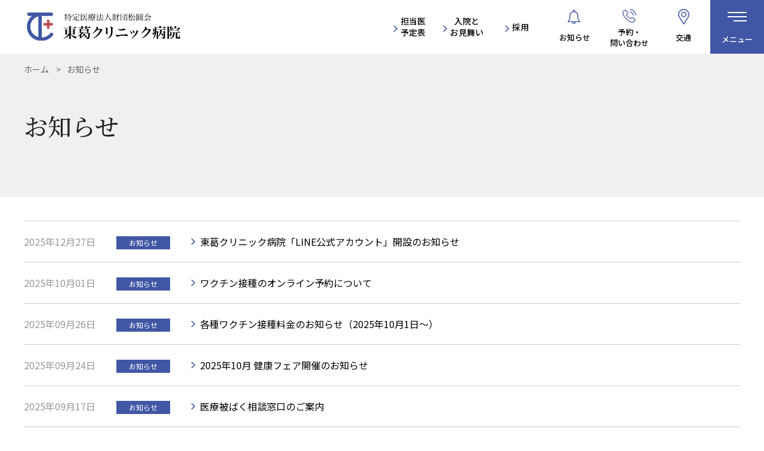

--- FILE ---
content_type: text/html; charset=UTF-8
request_url: https://www.tokatsu-clinic.jp/category/information/
body_size: 59101
content:
<!DOCTYPE html>
<html lang="ja">
<head>
	<meta charset="UTF-8">
	<meta name="viewport" content="width=device-width, initial-scale=1, shrink-to-fit=no">
	<link rel="icon" href="/favicon.ico">
	<link rel="profile" href="http://gmpg.org/xfn/11">
	<title>お知らせ | 東葛クリニック病院</title>
<meta name='robots' content='max-image-preview:large' />

<!-- SEO SIMPLE PACK 3.6.2 -->
<meta name="keywords" content="東葛クリニック病院,千葉県東葛エリア,血液透析,透析,慢性腎不全,腎機能疾患,CKD,CKD外来,糖尿病">
<link rel="canonical" href="https://www.tokatsu-clinic.jp/category/information/">
<meta property="og:locale" content="ja_JP">
<meta property="og:type" content="website">
<meta property="og:title" content="お知らせ | 東葛クリニック病院">
<meta property="og:url" content="https://www.tokatsu-clinic.jp/category/information/">
<meta property="og:site_name" content="東葛クリニック病院">
<meta name="twitter:card" content="summary_large_image">
<!-- Google Analytics (gtag.js) -->
<script async src="https://www.googletagmanager.com/gtag/js?id=G-FMPQQYC6MF"></script>
<script>
	window.dataLayer = window.dataLayer || [];
	function gtag(){dataLayer.push(arguments);}
	gtag("js", new Date());
	gtag("config", "G-FMPQQYC6MF");
</script>
	<!-- / SEO SIMPLE PACK -->

<style id='wp-img-auto-sizes-contain-inline-css'>
img:is([sizes=auto i],[sizes^="auto," i]){contain-intrinsic-size:3000px 1500px}
/*# sourceURL=wp-img-auto-sizes-contain-inline-css */
</style>
<style id='wp-emoji-styles-inline-css'>

	img.wp-smiley, img.emoji {
		display: inline !important;
		border: none !important;
		box-shadow: none !important;
		height: 1em !important;
		width: 1em !important;
		margin: 0 0.07em !important;
		vertical-align: -0.1em !important;
		background: none !important;
		padding: 0 !important;
	}
/*# sourceURL=wp-emoji-styles-inline-css */
</style>
<style id='wp-block-library-inline-css'>
:root{--wp-block-synced-color:#7a00df;--wp-block-synced-color--rgb:122,0,223;--wp-bound-block-color:var(--wp-block-synced-color);--wp-editor-canvas-background:#ddd;--wp-admin-theme-color:#007cba;--wp-admin-theme-color--rgb:0,124,186;--wp-admin-theme-color-darker-10:#006ba1;--wp-admin-theme-color-darker-10--rgb:0,107,160.5;--wp-admin-theme-color-darker-20:#005a87;--wp-admin-theme-color-darker-20--rgb:0,90,135;--wp-admin-border-width-focus:2px}@media (min-resolution:192dpi){:root{--wp-admin-border-width-focus:1.5px}}.wp-element-button{cursor:pointer}:root .has-very-light-gray-background-color{background-color:#eee}:root .has-very-dark-gray-background-color{background-color:#313131}:root .has-very-light-gray-color{color:#eee}:root .has-very-dark-gray-color{color:#313131}:root .has-vivid-green-cyan-to-vivid-cyan-blue-gradient-background{background:linear-gradient(135deg,#00d084,#0693e3)}:root .has-purple-crush-gradient-background{background:linear-gradient(135deg,#34e2e4,#4721fb 50%,#ab1dfe)}:root .has-hazy-dawn-gradient-background{background:linear-gradient(135deg,#faaca8,#dad0ec)}:root .has-subdued-olive-gradient-background{background:linear-gradient(135deg,#fafae1,#67a671)}:root .has-atomic-cream-gradient-background{background:linear-gradient(135deg,#fdd79a,#004a59)}:root .has-nightshade-gradient-background{background:linear-gradient(135deg,#330968,#31cdcf)}:root .has-midnight-gradient-background{background:linear-gradient(135deg,#020381,#2874fc)}:root{--wp--preset--font-size--normal:16px;--wp--preset--font-size--huge:42px}.has-regular-font-size{font-size:1em}.has-larger-font-size{font-size:2.625em}.has-normal-font-size{font-size:var(--wp--preset--font-size--normal)}.has-huge-font-size{font-size:var(--wp--preset--font-size--huge)}.has-text-align-center{text-align:center}.has-text-align-left{text-align:left}.has-text-align-right{text-align:right}.has-fit-text{white-space:nowrap!important}#end-resizable-editor-section{display:none}.aligncenter{clear:both}.items-justified-left{justify-content:flex-start}.items-justified-center{justify-content:center}.items-justified-right{justify-content:flex-end}.items-justified-space-between{justify-content:space-between}.screen-reader-text{border:0;clip-path:inset(50%);height:1px;margin:-1px;overflow:hidden;padding:0;position:absolute;width:1px;word-wrap:normal!important}.screen-reader-text:focus{background-color:#ddd;clip-path:none;color:#444;display:block;font-size:1em;height:auto;left:5px;line-height:normal;padding:15px 23px 14px;text-decoration:none;top:5px;width:auto;z-index:100000}html :where(.has-border-color){border-style:solid}html :where([style*=border-top-color]){border-top-style:solid}html :where([style*=border-right-color]){border-right-style:solid}html :where([style*=border-bottom-color]){border-bottom-style:solid}html :where([style*=border-left-color]){border-left-style:solid}html :where([style*=border-width]){border-style:solid}html :where([style*=border-top-width]){border-top-style:solid}html :where([style*=border-right-width]){border-right-style:solid}html :where([style*=border-bottom-width]){border-bottom-style:solid}html :where([style*=border-left-width]){border-left-style:solid}html :where(img[class*=wp-image-]){height:auto;max-width:100%}:where(figure){margin:0 0 1em}html :where(.is-position-sticky){--wp-admin--admin-bar--position-offset:var(--wp-admin--admin-bar--height,0px)}@media screen and (max-width:600px){html :where(.is-position-sticky){--wp-admin--admin-bar--position-offset:0px}}

/*# sourceURL=wp-block-library-inline-css */
</style><style id='global-styles-inline-css'>
:root{--wp--preset--aspect-ratio--square: 1;--wp--preset--aspect-ratio--4-3: 4/3;--wp--preset--aspect-ratio--3-4: 3/4;--wp--preset--aspect-ratio--3-2: 3/2;--wp--preset--aspect-ratio--2-3: 2/3;--wp--preset--aspect-ratio--16-9: 16/9;--wp--preset--aspect-ratio--9-16: 9/16;--wp--preset--color--black: #000000;--wp--preset--color--cyan-bluish-gray: #abb8c3;--wp--preset--color--white: #fff;--wp--preset--color--pale-pink: #f78da7;--wp--preset--color--vivid-red: #cf2e2e;--wp--preset--color--luminous-vivid-orange: #ff6900;--wp--preset--color--luminous-vivid-amber: #fcb900;--wp--preset--color--light-green-cyan: #7bdcb5;--wp--preset--color--vivid-green-cyan: #00d084;--wp--preset--color--pale-cyan-blue: #8ed1fc;--wp--preset--color--vivid-cyan-blue: #0693e3;--wp--preset--color--vivid-purple: #9b51e0;--wp--preset--color--blue: #007bff;--wp--preset--color--indigo: #6610f2;--wp--preset--color--purple: #5533ff;--wp--preset--color--pink: #e83e8c;--wp--preset--color--red: #dc3545;--wp--preset--color--orange: #fd7e14;--wp--preset--color--yellow: #ffc107;--wp--preset--color--green: #28a745;--wp--preset--color--teal: #20c997;--wp--preset--color--cyan: #17a2b8;--wp--preset--color--gray: #6c757d;--wp--preset--color--gray-dark: #343a40;--wp--preset--gradient--vivid-cyan-blue-to-vivid-purple: linear-gradient(135deg,rgb(6,147,227) 0%,rgb(155,81,224) 100%);--wp--preset--gradient--light-green-cyan-to-vivid-green-cyan: linear-gradient(135deg,rgb(122,220,180) 0%,rgb(0,208,130) 100%);--wp--preset--gradient--luminous-vivid-amber-to-luminous-vivid-orange: linear-gradient(135deg,rgb(252,185,0) 0%,rgb(255,105,0) 100%);--wp--preset--gradient--luminous-vivid-orange-to-vivid-red: linear-gradient(135deg,rgb(255,105,0) 0%,rgb(207,46,46) 100%);--wp--preset--gradient--very-light-gray-to-cyan-bluish-gray: linear-gradient(135deg,rgb(238,238,238) 0%,rgb(169,184,195) 100%);--wp--preset--gradient--cool-to-warm-spectrum: linear-gradient(135deg,rgb(74,234,220) 0%,rgb(151,120,209) 20%,rgb(207,42,186) 40%,rgb(238,44,130) 60%,rgb(251,105,98) 80%,rgb(254,248,76) 100%);--wp--preset--gradient--blush-light-purple: linear-gradient(135deg,rgb(255,206,236) 0%,rgb(152,150,240) 100%);--wp--preset--gradient--blush-bordeaux: linear-gradient(135deg,rgb(254,205,165) 0%,rgb(254,45,45) 50%,rgb(107,0,62) 100%);--wp--preset--gradient--luminous-dusk: linear-gradient(135deg,rgb(255,203,112) 0%,rgb(199,81,192) 50%,rgb(65,88,208) 100%);--wp--preset--gradient--pale-ocean: linear-gradient(135deg,rgb(255,245,203) 0%,rgb(182,227,212) 50%,rgb(51,167,181) 100%);--wp--preset--gradient--electric-grass: linear-gradient(135deg,rgb(202,248,128) 0%,rgb(113,206,126) 100%);--wp--preset--gradient--midnight: linear-gradient(135deg,rgb(2,3,129) 0%,rgb(40,116,252) 100%);--wp--preset--font-size--small: 13px;--wp--preset--font-size--medium: 20px;--wp--preset--font-size--large: 36px;--wp--preset--font-size--x-large: 42px;--wp--preset--spacing--20: 0.44rem;--wp--preset--spacing--30: 0.67rem;--wp--preset--spacing--40: 1rem;--wp--preset--spacing--50: 1.5rem;--wp--preset--spacing--60: 2.25rem;--wp--preset--spacing--70: 3.38rem;--wp--preset--spacing--80: 5.06rem;--wp--preset--shadow--natural: 6px 6px 9px rgba(0, 0, 0, 0.2);--wp--preset--shadow--deep: 12px 12px 50px rgba(0, 0, 0, 0.4);--wp--preset--shadow--sharp: 6px 6px 0px rgba(0, 0, 0, 0.2);--wp--preset--shadow--outlined: 6px 6px 0px -3px rgb(255, 255, 255), 6px 6px rgb(0, 0, 0);--wp--preset--shadow--crisp: 6px 6px 0px rgb(0, 0, 0);}:where(.is-layout-flex){gap: 0.5em;}:where(.is-layout-grid){gap: 0.5em;}body .is-layout-flex{display: flex;}.is-layout-flex{flex-wrap: wrap;align-items: center;}.is-layout-flex > :is(*, div){margin: 0;}body .is-layout-grid{display: grid;}.is-layout-grid > :is(*, div){margin: 0;}:where(.wp-block-columns.is-layout-flex){gap: 2em;}:where(.wp-block-columns.is-layout-grid){gap: 2em;}:where(.wp-block-post-template.is-layout-flex){gap: 1.25em;}:where(.wp-block-post-template.is-layout-grid){gap: 1.25em;}.has-black-color{color: var(--wp--preset--color--black) !important;}.has-cyan-bluish-gray-color{color: var(--wp--preset--color--cyan-bluish-gray) !important;}.has-white-color{color: var(--wp--preset--color--white) !important;}.has-pale-pink-color{color: var(--wp--preset--color--pale-pink) !important;}.has-vivid-red-color{color: var(--wp--preset--color--vivid-red) !important;}.has-luminous-vivid-orange-color{color: var(--wp--preset--color--luminous-vivid-orange) !important;}.has-luminous-vivid-amber-color{color: var(--wp--preset--color--luminous-vivid-amber) !important;}.has-light-green-cyan-color{color: var(--wp--preset--color--light-green-cyan) !important;}.has-vivid-green-cyan-color{color: var(--wp--preset--color--vivid-green-cyan) !important;}.has-pale-cyan-blue-color{color: var(--wp--preset--color--pale-cyan-blue) !important;}.has-vivid-cyan-blue-color{color: var(--wp--preset--color--vivid-cyan-blue) !important;}.has-vivid-purple-color{color: var(--wp--preset--color--vivid-purple) !important;}.has-black-background-color{background-color: var(--wp--preset--color--black) !important;}.has-cyan-bluish-gray-background-color{background-color: var(--wp--preset--color--cyan-bluish-gray) !important;}.has-white-background-color{background-color: var(--wp--preset--color--white) !important;}.has-pale-pink-background-color{background-color: var(--wp--preset--color--pale-pink) !important;}.has-vivid-red-background-color{background-color: var(--wp--preset--color--vivid-red) !important;}.has-luminous-vivid-orange-background-color{background-color: var(--wp--preset--color--luminous-vivid-orange) !important;}.has-luminous-vivid-amber-background-color{background-color: var(--wp--preset--color--luminous-vivid-amber) !important;}.has-light-green-cyan-background-color{background-color: var(--wp--preset--color--light-green-cyan) !important;}.has-vivid-green-cyan-background-color{background-color: var(--wp--preset--color--vivid-green-cyan) !important;}.has-pale-cyan-blue-background-color{background-color: var(--wp--preset--color--pale-cyan-blue) !important;}.has-vivid-cyan-blue-background-color{background-color: var(--wp--preset--color--vivid-cyan-blue) !important;}.has-vivid-purple-background-color{background-color: var(--wp--preset--color--vivid-purple) !important;}.has-black-border-color{border-color: var(--wp--preset--color--black) !important;}.has-cyan-bluish-gray-border-color{border-color: var(--wp--preset--color--cyan-bluish-gray) !important;}.has-white-border-color{border-color: var(--wp--preset--color--white) !important;}.has-pale-pink-border-color{border-color: var(--wp--preset--color--pale-pink) !important;}.has-vivid-red-border-color{border-color: var(--wp--preset--color--vivid-red) !important;}.has-luminous-vivid-orange-border-color{border-color: var(--wp--preset--color--luminous-vivid-orange) !important;}.has-luminous-vivid-amber-border-color{border-color: var(--wp--preset--color--luminous-vivid-amber) !important;}.has-light-green-cyan-border-color{border-color: var(--wp--preset--color--light-green-cyan) !important;}.has-vivid-green-cyan-border-color{border-color: var(--wp--preset--color--vivid-green-cyan) !important;}.has-pale-cyan-blue-border-color{border-color: var(--wp--preset--color--pale-cyan-blue) !important;}.has-vivid-cyan-blue-border-color{border-color: var(--wp--preset--color--vivid-cyan-blue) !important;}.has-vivid-purple-border-color{border-color: var(--wp--preset--color--vivid-purple) !important;}.has-vivid-cyan-blue-to-vivid-purple-gradient-background{background: var(--wp--preset--gradient--vivid-cyan-blue-to-vivid-purple) !important;}.has-light-green-cyan-to-vivid-green-cyan-gradient-background{background: var(--wp--preset--gradient--light-green-cyan-to-vivid-green-cyan) !important;}.has-luminous-vivid-amber-to-luminous-vivid-orange-gradient-background{background: var(--wp--preset--gradient--luminous-vivid-amber-to-luminous-vivid-orange) !important;}.has-luminous-vivid-orange-to-vivid-red-gradient-background{background: var(--wp--preset--gradient--luminous-vivid-orange-to-vivid-red) !important;}.has-very-light-gray-to-cyan-bluish-gray-gradient-background{background: var(--wp--preset--gradient--very-light-gray-to-cyan-bluish-gray) !important;}.has-cool-to-warm-spectrum-gradient-background{background: var(--wp--preset--gradient--cool-to-warm-spectrum) !important;}.has-blush-light-purple-gradient-background{background: var(--wp--preset--gradient--blush-light-purple) !important;}.has-blush-bordeaux-gradient-background{background: var(--wp--preset--gradient--blush-bordeaux) !important;}.has-luminous-dusk-gradient-background{background: var(--wp--preset--gradient--luminous-dusk) !important;}.has-pale-ocean-gradient-background{background: var(--wp--preset--gradient--pale-ocean) !important;}.has-electric-grass-gradient-background{background: var(--wp--preset--gradient--electric-grass) !important;}.has-midnight-gradient-background{background: var(--wp--preset--gradient--midnight) !important;}.has-small-font-size{font-size: var(--wp--preset--font-size--small) !important;}.has-medium-font-size{font-size: var(--wp--preset--font-size--medium) !important;}.has-large-font-size{font-size: var(--wp--preset--font-size--large) !important;}.has-x-large-font-size{font-size: var(--wp--preset--font-size--x-large) !important;}
/*# sourceURL=global-styles-inline-css */
</style>

<style id='classic-theme-styles-inline-css'>
/*! This file is auto-generated */
.wp-block-button__link{color:#fff;background-color:#32373c;border-radius:9999px;box-shadow:none;text-decoration:none;padding:calc(.667em + 2px) calc(1.333em + 2px);font-size:1.125em}.wp-block-file__button{background:#32373c;color:#fff;text-decoration:none}
/*# sourceURL=/wp-includes/css/classic-themes.min.css */
</style>
<link rel='stylesheet' id='child-understrap-styles-css' href='https://www.tokatsu-clinic.jp/wp-content/themes/understrap-child-master/css/child-theme.min.css?ver=0.5.5' media='all' />
<script src="https://www.tokatsu-clinic.jp/wp-includes/js/jquery/jquery.min.js?ver=3.7.1" id="jquery-core-js"></script>
<script src="https://www.tokatsu-clinic.jp/wp-includes/js/jquery/jquery-migrate.min.js?ver=3.4.1" id="jquery-migrate-js"></script>
<link rel="https://api.w.org/" href="https://www.tokatsu-clinic.jp/wp-json/" /><link rel="alternate" title="JSON" type="application/json" href="https://www.tokatsu-clinic.jp/wp-json/wp/v2/categories/8" /><link rel="EditURI" type="application/rsd+xml" title="RSD" href="https://www.tokatsu-clinic.jp/xmlrpc.php?rsd" />

<!-- start Simple Custom CSS and JS -->
<script>
 


jQuery(document).ready(function( $ ){
    $(function() {
      $('.ext').click(function () {
         return confirm('外部サイトへ移動します。')
      });
    });
});</script>
<!-- end Simple Custom CSS and JS -->
<!-- start Simple Custom CSS and JS -->
<style>
.container.voice {
    margin-top: 60px;
    max-width: 800px !important;
}
.container.voice .content_ft_txt {
    max-width: 600px;
}
.container.voice .content_ft_txt .content_ft_txt_ttl {
    font-size: 3rem;
}
.container.voice .content_ft_txt .content_ft_txt_txt {
    font-size: 1.4rem;
}
@media screen and (max-width: 767px) {
	.container.voice .content_ft_txt .content_ft_txt_ttl {
    font-size: 1.7rem;
	}
}
/* tal */
.tal_c{
	text-align: center;
}


.page-id-19374 .contact .num_content{
	padding-left: 0;
	font-size: 4rem;
}
.page-id-19374 .contact .num_content:before{
	content: none;
}

.page-id-20242 .link_event{
	color: #4157a5;
    text-decoration: underline;
}

.page-id-20242 th.item_head,
.page-id-21626 th.item_head{ 
	white-space:nowrap;
}

.list_button{
	display:flex;
}
.list_button .button_tp01:not(:last-of-type){
	margin-right:16px;
}
@media screen and (max-width: 767px) {
	.list_button{
		flex-direction: column;
	}
	.list_button .button_tp01{
		max-width:250px;
	}
}

body.page-id-22244 .conact_w_qr{
	display:flex;
	margin-top: 32px;
}
body.page-id-22244 .conact_w_qr .qr{
	margin:  0 0 0 32px;
}
@media screen and (max-width: 767px) {
	body.page-id-22244 .conact_w_qr{
		flex-direction:column;
	}
	body.page-id-22244 .conact_w_qr .qr{
		margin:  16px 0 0 32px;
	}
}</style>
<!-- end Simple Custom CSS and JS -->

		<!-- GA Google Analytics @ https://m0n.co/ga -->
		<script async src="https://www.googletagmanager.com/gtag/js?id=UA-56829443-1"></script>
		<script>
			window.dataLayer = window.dataLayer || [];
			function gtag(){dataLayer.push(arguments);}
			gtag('js', new Date());
			gtag('config', 'UA-56829443-1');
		</script>

	<meta name="thumbnail" content="" /><meta name="mobile-web-app-capable" content="yes">
<meta name="apple-mobile-web-app-capable" content="yes">
<meta name="apple-mobile-web-app-title" content="東葛クリニック病院 - 東葛クリニック病院は1973年の開院以来、千葉県東葛エリアにおける血液透析療法のパイオニアとして地域医療に貢献しています。慢性腎不全を中心とした腎機能疾患の治療に取り組む一方、周辺領域の診療科目の充実にも努め、現在では15科目の診療領域をカバーしています。">
<style>.recentcomments a{display:inline !important;padding:0 !important;margin:0 !important;}</style>
			
	
</head>

<body class="archive category category-information category-8 wp-embed-responsive wp-theme-understrap wp-child-theme-understrap-child-master hfeed understrap-has-sidebar">
<div class="wrapper-body">
<div class="site" id="page">

	<!-- ******************* The Navbar Area ******************* -->
	<div id="wrapper-navbar" itemscope itemtype="http://schema.org/WebSite">
		<div class="header_wrap">
			<div class="header_logo_wrapper">
				<a class="header-brand" rel="home" href="https://www.tokatsu-clinic.jp/" title="東葛クリニック病院" itemprop="url"><img src="https://www.tokatsu-clinic.jp/wp-content/themes/understrap-child-master/images/logo.svg" type=”image/svg+xml” width="257" height="48" alt="医療法人松圓会 東葛クリニック病院" />
				</a>
			</div>
			<div class="header_unav_wrap">
				<div class="header_unav_arr_wrap u-hidden-sp">
					<ul class="header_unav_arr u-hidden-tb">
						<li><a href="/ckd/schedule/">担当医<br>予定表</a></li>
						<li><a href="/ckd/hospitalized/">入院と<br>お見舞い</a></li>
						<li><a href="/about_foundation/recruit/">採用</a></li>
					</ul>
				</div>
				<div class="header_unav_ico_wrap">
					<ul class="header_unav_ico">
						<li class="u-hidden-sp"><a id="info" href="/announcement/">お知らせ</a></li>
						<li><a id="contact" class="contact_btn" href="#contact-wrapper"><span>予約・<br>問い合わせ</span></a></li>
												<li><a id="access" class="access_btn" href="/about_hospital/summary/#access-wrapper"><span>交通</span></a></li>
											</ul>
				</div>
			</div>
		</div>
		<div class="menu-trigger-wrapper">
			<div class="menu-trigger" href="">
				<span></span>
				<span></span>
				<span></span>
			</div>
		</div>
		<nav class="gnav">
			<div class="header_wrap_open">
				<div class="header_logo_wrapper">
					<a class="header-brand" rel="home" href="https://www.tokatsu-clinic.jp/" title="東葛クリニック病院" itemprop="url">
						<img src="https://www.tokatsu-clinic.jp/wp-content/themes/understrap-child-master/images/logo.svg" type=”image/svg+xml” width="257" height="48" alt="医療法人松圓会 東葛クリニック病院" />
					</a>
				</div>
				<div class="header_unav_arr_wrap u-hidden-pc">
					<ul class="header_unav_arr">
						<li><a href="/ckd/schedule/"><span>担当医<br>予定表</span></a></li>
						<li><a href="/ckd/hospitalized/"><span>入院と<br>お見舞い</span></a></li>
						<li><a href="/about_foundation/recruit/"><span>採用</span></a></li>
						<li><a id="info" class="info_btn" href="/announcement/"><span>お知らせ</span></a></li>
						<li><a id="contact" class="contact_btn" href="#contact-wrapper"><span>予約・<br>問い合わせ</span></a></li>
												<li><a id="access" class="access_btn" href="/about_hospital/summary/#access-wrapper"><span>交通</span></a></li>
											</ul>
				</div>
				<div class="header_unav_ico_wrap u-hidden-sp">
					<ul class="header_unav_ico">
						<li><a id="info" class="info_btn" href="/announcement/"><span>お知らせ</span></a></li>
						<li class="u-hidden-sp"><a id="contact" class="contact_btn" href="#contact-wrapper"><span>予約・<br>問い合わせ</span></a></li>
												<li class="u-hidden-sp"><a id="access" class="access_btn" href="/about_hospital/summary/#access-wrapper"><span>交通</span></a></li>
											</ul>
				</div>

			</div>
			<ul class="gnav_lst">
				<li>
					<div class="gnav_l2">
					<a href="/about_foundation/">医療法人松圓会について</a>
					<span class="toggle"></span>
					</div>
					<ul class="gnav_l3">
						<li><a href="/about_foundation/philosophy/">松圓会の理念</a></li>
						<li><a href="/about_foundation/greeting_chairperson/">理事長からのご挨拶</a></li>
						<li><a href="/about_foundation/environment/">環境への取り組み</a></li>
						<li><a href="/about_foundation/history/">松圓会の歩み</a></li>
						<li><a href="/about_foundation/hohoemi/">広報誌　ほほえみ</a></li>
						<li><a href="/about_foundation/artwalk/">院内美術散歩</a></li>
						<li><a href="/about_foundation/organization/">組織図</a></li>
						<li>
							<div class="gnav_l3_has"><a href="/about_foundation/recruit/">採用について</a><span class="toggle"></span></div>
							<ul class="gnav_l4">
								<li><a href="/about_foundation/recruit/doctor/">医師</a></li>
								<li><a href="/about_foundation/recruit/nurse/">看護師</a></li>
								<li><a href="/about_foundation/recruit/others/">その他</a></li>
							</ul>
						</li>
					</ul>
				</li>
				<li>
					<div class="gnav_l2">
					<a href="/about_hospital/">東葛クリニック病院について</a>
					<span class="toggle"></span>
					</div>
					<ul class="gnav_l3">
						<li><a href="/about_hospital/summary/">病院概要</a></li>
						<li><a href="/about_hospital/greeting_director/">院長からのご挨拶</a></li>
						<li><a href="/about_hospital/feature/">病院の特色</a></li>
						<li><a href="/about_hospital/department/">部門紹介</a></li>
						<li><a href="/about_hospital/basic_policy/">基本方針</a></li>
						<li><a href="/about_hospital/patient_right/">患者さんの権利と義務</a></li>
						<li><a href="/about_hospital/clinical_ethics/">臨床倫理</a></li>
						<li><a href="/about_hospital/donnercard/">臓器提供意志表示カードに対する基本方針</a></li>
						<li><a href="/about_hospital/certified_facilities/">施設認定</a></li>
						<li><a href="/about_hospital/facilities_std/">施設基準</a></li>
						<li><a href="/pdf/ci/ci.pdf" target="_blank">クリニカルインディケーター</a></li>
						<li><a href="/about_hospital/annual_report/">病院年報</a></li>
						<li><a href="/about_hospital/dpc_newest/">病院指標</a></li>
					</ul>
				</li>
				<li>
					<div class="gnav_l2">
					<a href="/ckd/">当院のCKD治療について</a>
					<span class="toggle"></span>
					</div>
					<ul class="gnav_l3">
						<li><a href="/ckd/healthstory/">東葛クリニック病院慢性腎不全に取り組んで50年</a></li>
						<li><a href="/ckd/vascular_access_center/">バスキュラーアクセスセンター設立</a></li>
						<li><a href="/ckd/consulation/">外来受診のご案内（初診／再診）</a></li>
						<li><a href="/ckd/hospitalized/">入院とお見舞いについて</a></li>
						<li><a href="/ckd/temporary/">臨時透析・転入について</a></li>
						<li>
							<div class="gnav_l3_has"><a href="/ckd/subjects/">診療科目</a><span class="toggle"></span></div>
							<ul class="gnav_l4">
								<li><a href="/ckd/subjects/internal_medicine/">内科</a></li>
								<li><a href="/ckd/subjects/kidney_im/">腎臓内科</a></li>
								<li><a href="/ckd/subjects/dialysis_im/">人工透析内科</a></li>
								<li><a href="/ckd/subjects/circulatory/">循環器内科</a></li>
								<li><a href="/ckd/subjects/diabetes_im/">糖尿病センター（糖尿病内科）</a></li>
								<li><a href="/ckd/subjects/respiratory_im/">呼吸器内科</a></li>
								<li><a href="/ckd/subjects/surgery/">外科</a></li>
								<li><a href="/ckd/subjects/digestive/">消化器外科</a></li>
								<li><a href="/ckd/subjects/respiratory/">呼吸器外科</a></li>
								<li><a href="/ckd/subjects/blood_vessel/">血管外科</a></li>
								<li><a href="/ckd/subjects/orthopedics/">整形外科</a></li>
								<li><a href="/ckd/subjects/urology/">泌尿器科</a></li>
								<li><a href="/ckd/subjects/rehabili/">リハビリテーション科</a></li>
								<!--<li><a href="/ckd/subjects/pain/">ペインクリニック内科</a></li>-->
								<!--<li><a href="/ckd/subjects/mammary/">乳腺科</a></li>-->
								<li><a href="/ckd/subjects/neurology/">神経内科</a></li>
							</ul>
						</li>
						<li><a href="/ckd/schedule/">担当医予定表</a></li>
						<li>
							<div class="gnav_l3_has"><a href="/ckd/equipment/">検査機器</a><span class="toggle"></span></div>
							<ul class="gnav_l4">
								<li><a href="/ckd/equipment/ct/">320列 エリアディテクターCT</a></li>
								<li><a href="/ckd/equipment/inbody/">In Body 検査装置</a></li>
								<li><a href="/ckd/equipment/abi/">ABI 検査装置</a></li>
								<li><a href="/ckd/equipment/spp/">SPP 検査装置</a></li>
								
							</ul>
						</li>
						<li>
							<div class="gnav_l3_has"><a href="/ckd/specialized/">専門外来</a><span class="toggle"></span></div>
							<ul class="gnav_l4">
								<li><a href="/ckd/specialized/kidney_failure/">腎不全外来</a></li>
								<li><a href="/ckd/specialized/access/">バスキュラーアクセスセンター</a></li>
								<li><a href="/ckd/specialized/nephritis/">腎炎外来</a></li>
								<li><a href="/ckd/specialized/stoma/">ストーマ外来</a></li>
								<li><a href="/ckd/specialized/endoscope/">内視鏡外来</a></li>
								<li><a href="/ckd/specialized/soushou/">創傷ケア外来</a></li>
								<li><a href="/ckd/specialized/footcare_opt/">フットケア外来</a></li>							
							</ul>
						</li>
						<li>
							<div class="gnav_l3_has"><a href="/ckd/teams/">チーム医療</a><span class="toggle"></span></div>
							<ul class="gnav_l4">
								<li><a href="/ckd/teams/team_ckd/">CKD（慢性腎臓病）サポートチーム</a></li>
								<li><a href="/ckd/teams/team_nst/">栄養サポートチーム</a></li>
								<li><a href="/ckd/teams/team_ict/">感染対策チーム</a></li>
								<li><a href="/ckd/teams/team_put/">褥瘡対策チーム</a></li>
								<li><a href="/ckd/teams/team_footcare/">フットケアチーム</a></li>						
							</ul>
						</li>
						<!--
						<li>
							<div class="gnav_l3_has"><a href="/ckd/seminars/">健康教室（勉強会）</a><span class="toggle"></span></div>
							<ul class="gnav_l4">
								*非表示*
								<li><a href="/ckd/seminars/college/">健康カレッジ</a></li>
								<li><a href="/ckd/seminars/nutrition/">透析食教室</a></li>


								<li><a href="/ckd/seminars/jinai/">腎臓病勉強会</a></li>
								<li><a href="/ckd/seminars/dialysis/">透析勉強会</a></li>
								<li><a href="/ckd/seminars/diabetes/">糖尿病勉強会</a></li>
							</ul>
						</li>
						-->
					</ul>
				</li>
				<li>
					<div class="gnav_l2">
					<a href="/prevent/">健診・予防接種・健康教室</a>
					<span class="toggle"></span>
					</div>

					<ul class="gnav_l3">
						<li>
							<div class="gnav_l3_has"><a href="/prevent/checkup/">各種健康診断のご案内</a><span class="toggle"></span></div>
							<ul class="gnav_l4">
								<li><a href="/prevent/checkup/cm/">日帰り人間ドックのご案内</a></li>
								<li><a href="/prevent/checkup/matsudo/">松戸市健康診査のご案内</a></li>
								<li><a href="/prevent/checkup/sp/">特定健診のご案内</a></li>
								<li><a href="/prevent/checkup/std/">一般健診のご案内</a></li>
								<li><a href="/prevent/checkup/option/">オプション検査のご案内</a></li>
							</ul>
						</li>
						<li><a href="/prevent/vaccine/">ワクチン・予防接種</a></li>
						<li><a href="/prevent/chokotto/" target="_blank">ちょこっと健康チェック</a></li>
						<li>
							<div class="gnav_l3_has"><a href="/prevent/seminars/">健康教室（勉強会）</a><span class="toggle"></span></div>
							<ul class="gnav_l4">
								<!--<li><a href="/prevent/seminars/college/">健康カレッジ</a></li>-->
								<!--<li><a href="/prevent/seminars/nutrition/">透析食教室</a></li>-->
								<li><a href="/prevent/seminars/jinai/">腎臓病勉強会</a></li>
								<li><a href="/prevent/seminars/dialysis/">透析勉強会</a></li>
								<li><a href="/prevent/seminars/diabetes/">糖尿病勉強会</a></li>
							</ul>
						</li>
						<li><a href="/prevent/events/">イベント情報</a></li>
					</ul>
				</li>
				<li>
					<div class="gnav_l2">
					<a href="/medical_cooperation/">当院の医療連携</a>
					<span class="toggle"></span>
					</div>
					<ul class="gnav_l3">
						<li><a href="/medical_cooperation/professional/">医療関係者の皆様へ</a></li>
						<li><a href="/medical_cooperation/patient/">患者さん、ご家族の皆様へ</a></li>
					</ul>
				</li>
				<li>
					<div class="gnav_l2">
					<a href="/ckd/satellites/">関連透析施設</a>
					<span class="toggle"></span>
					</div>
					<ul class="gnav_l3">
						<li><a href="https://matsudo.tokatsu-clinic.jp/" target="_blank">東葛クリニック松戸</a></li>
						<li><a href="https://shinmatsudo.tokatsu-clinic.jp/" target="_blank">東葛クリニック新松戸</a></li>
						<li><a href="https://yabashira.tokatsu-clinic.jp/" target="_blank">東葛クリニック八柱</a></li>
						<li><a href="https://kashiwa.tokatsu-clinic.jp/" target="_blank">東葛クリニック柏</a></li>
						<li><a href="https://abiko.tokatsu-clinic.jp/" target="_blank">東葛クリニック我孫子</a></li>
						<li><a href="https://koiwa.tokatsu-clinic.jp/" target="_blank">東葛クリニック小岩</a></li>
					</ul>
				</li>
				<li>
					<div class="gnav_l2">Foreign Language<span class="toggle"></span></div>
					<ul class="gnav_l3">
						<li><a href="/en/">English</a></li>
						<li><a href="/chs/">简体</a></li>
						<li><a href="/cht/">繁体</a></li>
						<li><a href="/kor/">한글</a></li>
					</ul>
				</li>
			</ul>

			<script async src="https://cse.google.com/cse.js?cx=870fc2828a33a4e28"></script>
			<div class="gcse-search"></div>
		</nav>

	</div><!-- #wrapper-navbar end -->
	<div class="main">

<div class="wrapper" id="archive-wrapper">
<div class="content_header nkv">
<div class="container" id="content">
<div class="row">
<div class="breadnav">
<ul>
 	<li><a href="/">ホーム</a></li>
 	<li>お知らせ</li>
</ul>
</div>
<div class="content_header_ttl ncpt serif">
お知らせ</div>
</div>
</div>
</div>

	

			
								<section>
					<div class="container">
						<div class="row">
							<div class="col-sm-12 col-md-12">
								<ul class="news-list">
				
					
<li class="item">
	
		<p class="date">2025年12月27日</p>
		<p class="category"><span><a href="https://www.tokatsu-clinic.jp/category/information/">お知らせ</a></span></p>
		<a href="https://www.tokatsu-clinic.jp/information/2025/12/27/22836/">
		<p class="title">東葛クリニック病院「LINE公式アカウント」開設のお知らせ</p>
		</a>
	
</li>
				

				
					
<li class="item">
		
		<p class="date">2025年10月01日</p>
		<p class="category"><span><a href="https://www.tokatsu-clinic.jp/category/information/">お知らせ</a></span></p>
		<a href="https://www.tokatsu-clinic.jp/pdf/news/poster_VaccineOnline_202510.pdf?20251014">
		<p class="title">ワクチン接種のオンライン予約について</p>
		</a>
	
	</li>
				

				
					
<li class="item">
		
		<p class="date">2025年09月26日</p>
		<p class="category"><span><a href="https://www.tokatsu-clinic.jp/category/information/">お知らせ</a></span></p>
		<a href="https://www.tokatsu-clinic.jp/pdf/medicalfee/medicalfee_vaccine.pdf">
		<p class="title">各種ワクチン接種料金のお知らせ（2025年10月1日～）</p>
		</a>
	
	</li>
				

				
					
<li class="item">
		
		<p class="date">2025年09月24日</p>
		<p class="category"><span><a href="https://www.tokatsu-clinic.jp/category/information/">お知らせ</a></span></p>
		<a href="https://www.tokatsu-clinic.jp/pdf/news/poster_HealthFair202510.pdf?250924">
		<p class="title">2025年10月 健康フェア開催のお知らせ</p>
		</a>
	
	</li>
				

				
					
<li class="item">
		
		<p class="date">2025年09月17日</p>
		<p class="category"><span><a href="https://www.tokatsu-clinic.jp/category/information/">お知らせ</a></span></p>
		<a href="https://www.tokatsu-clinic.jp/about_hospital/department/radiology/hibaku/">
		<p class="title">医療被ばく相談窓口のご案内</p>
		</a>
	
	</li>
				

				
					
<li class="item">
		
		<p class="date">2025年06月02日</p>
		<p class="category"><span><a href="https://www.tokatsu-clinic.jp/category/information/">お知らせ</a></span></p>
		<a href="https://www.tokatsu-clinic.jp/pdf/news/poster_internship_202506.pdf">
		<p class="title">看護学生インターンシップのお知らせ</p>
		</a>
	
	</li>
				

				
					
<li class="item">
		
		<p class="date">2025年06月02日</p>
		<p class="category"><span><a href="https://www.tokatsu-clinic.jp/category/information/">お知らせ</a></span></p>
		<a href="https://www.tokatsu-clinic.jp/pdf/news/poster_nurse_albite_202506.pdf">
		<p class="title">看護・介護・看護補助者　学生アルバイト募集のお知らせ</p>
		</a>
	
	</li>
				

				
					
<li class="item">
		
		<p class="date">2025年04月16日</p>
		<p class="category"><span><a href="https://www.tokatsu-clinic.jp/category/information/">お知らせ</a></span></p>
		<a href="https://www.tokatsu-clinic.jp/pdf/news/poster_chokotto_250416.pdf">
		<p class="title">すき間時間に『ちょこっと健康チェック』しませんか！</p>
		</a>
	
	</li>
				

				
					
<li class="item">
		
		<p class="date">2025年03月26日</p>
		<p class="category"><span><a href="https://www.tokatsu-clinic.jp/category/information/">お知らせ</a></span></p>
		<a href="https://www.tokatsu-clinic.jp/pdf/news/poster_price_option_202504.pdf">
		<p class="title">令和7年度　健診オプション検査一覧</p>
		</a>
	
	</li>
				

				
					
<li class="item">
		
		<p class="date">2025年03月06日</p>
		<p class="category"><span><a href="https://www.tokatsu-clinic.jp/category/information/">お知らせ</a></span></p>
		<a href="https://www.tokatsu-clinic.jp/pdf/news/poster_bed_%20pricerevision_250225.pdf">
		<p class="title">特別療養環境料(差額ベッド代)の改定について</p>
		</a>
	
	</li>
				

				
								</ul>
							</div>
						</div>
					</div>
				</section>

			
			<!-- The pagination component -->
			
		<!-- The pagination component -->
		<nav aria-labelledby="posts-nav-label">

			<h2 id="posts-nav-label" class="screen-reader-text">
				投稿ナビゲーション			</h2>

			<ul class="pagination">

									<li class="page-item active">
						<span aria-current="page" class="page-link current">1</span>					</li>
										<li class="page-item ">
						<a class="page-link" href="https://www.tokatsu-clinic.jp/category/information/page/2/">2</a>					</li>
										<li class="page-item ">
						<a class="page-link" href="https://www.tokatsu-clinic.jp/category/information/page/3/">3</a>					</li>
										<li class="page-item ">
						<a class="next page-link" href="https://www.tokatsu-clinic.jp/category/information/page/2/">&raquo;</a>					</li>
					
			</ul>

		</nav>

		
		

	<div class="container utilnav_container">
	<div class="row">
		<div class="col-sm-12 col-md-3">
		<div class="link_nimg">
		<a class="" href="/information/">
		<div class="link_nimg_ttl utilnav arr match">お知らせ</div>
		</a>
		</div>
		</div>

		<div class="col-sm-12 col-md-3">
		<div class="link_nimg">
		<a class="" href="/schedule/">
		<div class="link_nimg_ttl utilnav arr match">スケジュール</div>
		</a>
		</div>
		</div>
<!--
		<div class="col-sm-12 col-md-3">
		<div class="link_nimg">
		<a class="" href="/covid19/">
		<div class="link_nimg_ttl utilnav arr match">コロナ関連</div>
		</a>
		</div>
		</div>
-->
		<div class="col-sm-12 col-md-3">
		<div class="link_nimg">
		<a class="" href="/media/">
		<div class="link_nimg_ttl utilnav arr match">メディア掲載</div>
		</a>
		</div>
		</div>

		<div class="col-sm-12 col-md-3">
		<div class="link_nimg">
		<a class="" href="/seminars/">
		<div class="link_nimg_ttl utilnav arr match">健康教室（勉強会）</div>
		</a>

		</div>
		</div>

	</div>
	</div>

	</div><!-- #archive-wrapper -->



<div id="wrapper-footer">

	<div id="contact-wrapper" class="contact-wrapper">
		<div class="container">
			<div class="row no-gutters">
				<div class="col-sm-12 col-md-6">
					<div class="ttl_sct">診療のご予約・お問い合わせ
						<span>Reservation / contact</span>
					</div>
					<div class="txt_sct">
					東葛クリニック病院では、待ち時間を最小限とするために全ての診療科目で予約診療を行っております。ご予約は、お電話か外来受付に直接お越し下さい。急患の方はこの限りではありません。
					</div><br>
				</div>
				<div class="col-sm-12 col-md-12">
					<div class="row harf-gutters">
						<div class="col-sm-12 col-md-3 contact_wrap_container">
							<div class="contact_wrap">
								<div class="ttl_contact reserve">外来診療のご予約</div>
								<div class="num_contact en">0120-113-751
									<span class="sans">月〜土 8:30〜17:00（日祝除く）</span>
								</div>
							</div>
						</div>
						<div class="col-sm-12 col-md-3 contact_wrap_container">
							<div class="contact_wrap">
								<a href="/ckd/temporary/">
								<div class="ttl_contact">透析転入のお問い合わせ</div>
								<div class="num_contact en">
									<span class="bold sans">透析支援課</span>	
									047-365-9027<br><span class="sans note">（管理棟 内線1059）</span>
									047-367-8852<br><span class="sans note">（FAX）</span>
									<span class="sans">月〜金 9:00〜17:00（祝祭日除く）</span>
								</div>
								<div class="num_contact en">
									<span class="sans">時間外</span>
									<span class="sans">090-6201-3553（留守番電話/祝祭日除く）</span>
								</div>
								</a>
							</div>
						</div>
						<div class="col-sm-12 col-md-3 contact_wrap_container">
							<div class="contact_wrap">
								<a href="/medical_cooperation/professional/">
								<div class="ttl_contact">医療関係者の皆さまへ</div>
								<div class="num_contact en">
									<span class="bold sans">医療福祉連携課</span>
									047-365-9048<br><span class="sans note">（直通）</span>
									047-367-0508<br><span class="sans note">（FAX）</span>
								</div>
								</a>
							</div>
						</div>
						<div class="col-sm-12 col-md-3 contact_wrap_container">
							<div class="contact_wrap">
							<div class="ttl_contact contact">その他の<br class="u-hidden-sp">お問い合わせ</div>
							<div class="num_contact en">047-364-5121
									<span class="sans">月〜土 8:30〜17:00（日祝除く）</span>
								</div>
							</div>
						</div>
					</div>
				</div>
			</div><!-- row end -->
		</div><!-- container end -->
	</div>

	<div class="sitemap-wrapper">
		<div class="container u-hidden-sp">
			<div class="row">
				<div class="col-sm-12 col-md-4">
					<div class="sitemap_head"><a href="/about_foundation/">医療法人松圓会について</a></div>
				</div>
				<div class="col-sm-12 col-md-4">
					<div class="sitemap_head"><a href="/about_hospital/">東葛クリニック病院について</a></div>
				</div>
				<div class="col-sm-12 col-md-4">
					<div class="sitemap_head"><a href="/ckd/">当院のCKD治療について</a></div>
				</div>
				<div class="col-sm-12 col-md-4">
					<div class="sitemap_head"><a href="/prevent/">健診・予防接種・健康教室</a></div>
				</div>
				<div class="col-sm-12 col-md-4">
					<div class="sitemap_head"><a href="/medical_cooperation/">医療連携について</a></div>
				</div>
				<div class="col-sm-12 col-md-4">
					<div class="sitemap_head"><a href="/ckd/satellites/">関連透析施設</a></div>
				</div>
			</div><!-- row end -->
		</div><!-- container end -->

		<nav class="fnav">
			<ul class="gnav_lst u-hidden-pc">
				<li>
					<div class="gnav_l2">
					<a href="/about_foundation/">医療法人松圓会について</a>
					<span class="toggle"></span>
					</div>
					<ul class="gnav_l3">
						<li><a href="/about_foundation/philosophy/">松圓会の理念</a></li>
						<li><a href="/about_foundation/greeting_chairperson/">理事長からのご挨拶</a></li>
						<li><a href="/about_foundation/environment/">環境への取り組み</a></li>
						<li><a href="/about_foundation/history/">松圓会の歩み</a></li>
						<li><a href="/about_foundation/hohoemi/">広報誌　ほほえみ</a></li>
						<li><a href="/about_foundation/artwalk/">院内美術散歩</a></li>
						<li><a href="/about_foundation/organization/">組織図</a></li>
						<li>
							<div class="gnav_l3_has"><a href="/about_foundation/recruit/">採用について</a><span class="toggle"></span></div>
							<ul class="gnav_l4">
								<li><a href="/about_foundation/recruit/doctor/">医師</a></li>
								<li><a href="/about_foundation/recruit/nurse/">看護師</a></li>
								<li><a href="/about_foundation/recruit/others/">その他</a></li>
							</ul>
						</li>
					</ul>
				</li>
				<li>
					<div class="gnav_l2">
					<a href="/about_hospital/">東葛クリニック病院について</a>
					<span class="toggle"></span>
					</div>
					<ul class="gnav_l3">
						<li><a href="/about_hospital/summary/">病院概要</a></li>
						<li><a href="/about_hospital/greeting_director/">院長からのご挨拶</a></li>
						<li><a href="/about_hospital/feature/">病院の特色</a></li>
						<li>
							<div class="gnav_l3_has"><a href="/about_hospital/department/">部門紹介</a><span class="toggle"></span></div>
							<ul class="gnav_l4">
								<li><a href="/about_hospital/department/nurse/">看護部</a></li>
								<li><a href="/about_hospital/department/medicine/">薬剤部</a></li>
								<li><a href="/about_hospital/department/ce/">臨床工学部</a></li>
								<li><a href="/about_hospital/department/radiology/">放射線技術部</a></li>
								<li><a href="/about_hospital/department/check/">検査部</a></li>
								<li><a href="/about_hospital/department/nutrition/">栄養部</a></li>
								<li><a href="/about_hospital/department/rehabilitation/">リハビリテーション室</a></li>
								<li><a href="/about_hospital/department/system/">医療システム室</a></li>
								<li><a href="/about_hospital/department/medical_welfare/">医療福祉連携室</a></li>
								<li><a href="/about_hospital/department/home_support/">在宅支援室</a></li>
								<li><a href="/about_hospital/department/medical_section/">医事部</a></li>
							</ul>
						</li>
						<li><a href="/about_hospital/basic_policy/">基本方針</a></li>
						<li><a href="/about_hospital/patient_right/">患者さんの権利と義務</a></li>
						<li><a href="/about_hospital/clinical_ethics/">臨床倫理</a></li>
						<li><a href="/about_hospital/donnercard/">臓器提供意志表示カードに対する基本方針</a></li>
						<li><a href="/about_hospital/certified_facilities/">施設認定</a></li>
						<li><a href="/about_hospital/facilities_std/">施設基準</a></li>
						<li><a href="/pdf/ci.pdf">クリニカルインディケーター</a></li>
						<li><a href="/about_hospital/annual_report/">病院年報</a></li>
						<li><a href="/about_hospital/dpc_newest/">病院指標</a></li>
					</ul>
				</li>
				<li>
					<div class="gnav_l2">
					<a href="/ckd/">当院のCKD治療について</a>
					<span class="toggle"></span>
					</div>
					<ul class="gnav_l3">
						<li><a href="/ckd/healthstory/">東葛クリニック病院慢性腎不全に取り組んで45年</a></li>
						<li><a href="/ckd/consulation/">CKD外来受診のご案内（初診／再診）</a></li>
						<li><a href="/ckd/hospitalized/">入院とお見舞いについて</a></li>
						<li><a href="/ckd/temporary/">臨時透析・転入について</a></li>
						<li>
							<div class="gnav_l3_has"><a href="/ckd/subjects/">診療科目</a><span class="toggle"></span></div>
							<ul class="gnav_l4">
								<li><a href="/ckd/subjects/internal_medicine/">内科</a></li>
								<li><a href="/ckd/subjects/kidney_im/">腎臓内科</a></li>
								<li><a href="/ckd/subjects/dialysis_im/">人工透析内科</a></li>
								<li><a href="/ckd/subjects/circulatory/">循環器内科</a></li>
								<li><a href="/ckd/subjects/diabetes_im/">糖尿病センター（糖尿病内科）</a></li>
								<li><a href="/ckd/subjects/respiratory_im/">呼吸器内科</a></li>
								<li><a href="/ckd/subjects/surgery/">外科</a></li>
								<li><a href="/ckd/subjects/digestive/">消化器外科</a></li>
								<li><a href="/ckd/subjects/respiratory/">呼吸器外科</a></li>
								<li><a href="/ckd/subjects/blood_vessel/">血管外科</a></li>
								<li><a href="/ckd/subjects/orthopedics/">整形外科</a></li>
								<li><a href="/ckd/subjects/urology/">泌尿器科</a></li>
								<li><a href="/ckd/subjects/rehabili/">リハビリテーション科</a></li>
								<li><a href="/ckd/subjects/pain/">ペインクリニック内科</a></li>
								<li><a href="/ckd/subjects/mammary/">乳腺科</a></li>
								<li><a href="/ckd/subjects/neurology/">神経内科</a></li>
							</ul>
						</li>
						<li><a href="/ckd/schedule/">担当医予定表</a></li>
						<li>
							<div class="gnav_l3_has"><a href="/ckd/equipment/">検査機器</a><span class="toggle"></span></div>
							<ul class="gnav_l4">
								<li><a href="/ckd/equipment/ct/">320列 エリアディテクターCT</a></li>
								<li><a href="/ckd/equipment/inbody/">In Body 検査装置</a></li>
								<li><a href="/ckd/equipment/abi/">ABI 検査装置</a></li>
								<li><a href="/ckd/equipment/spp/">SPP 検査装置</a></li>
								<li><a href="/ckd/equipment/3do/">3DO 検査装置</a></li>							
							</ul>
						</li>
						<li>
							<div class="gnav_l3_has"><a href="/ckd/specialized/">専門外来</a><span class="toggle"></span></div>
							<ul class="gnav_l4">
								<li><a href="/ckd/specialized/kidney_failure/">腎不全外来</a></li>
								<li><a href="/ckd/specialized/access/">アクセス外来</a></li>
								<li><a href="/ckd/specialized/nephritis/">腎炎外来</a></li>
								<li><a href="/ckd/specialized/stoma/">ストーマ外来</a></li>
								<li><a href="/ckd/specialized/endoscope/">内視鏡外来</a></li>
								<li><a href="/ckd/specialized/soushou/">創傷ケア外来</a></li>
								<li><a href="/ckd/specialized/footcare_opt/">フットケア外来</a></li>							
							</ul>
						</li>
						<li>
							<div class="gnav_l3_has"><a href="/ckd/teams/">チーム医療</a><span class="toggle"></span></div>
							<ul class="gnav_l4">
								<li><a href="/ckd/teams/team_ckd/">CKD（慢性腎臓病）サポートチーム</a></li>
								<li><a href="/ckd/teams/team_nst/">栄養サポートチーム</a></li>
								<li><a href="/ckd/teams/team_ict/">感染対策チーム</a></li>
								<li><a href="/ckd/teams/team_put/">褥瘡対策チーム</a></li>
								<li><a href="/ckd/teams/team_footcare/">フットケアチーム</a></li>						
							</ul>
						</li>
					</ul>
				</li>
				<li>
					<div class="gnav_l2">
					<a href="/prevent/">健診・予防接種・健康教室</a>
					<span class="toggle"></span>
					</div>

					<ul class="gnav_l3">
						<li>
							<div class="gnav_l3_has"><a href="/prevent/checkup/">各種健康診断のご案内</a><span class="toggle"></span></div>
							<ul class="gnav_l4">
								<li><a href="/prevent/checkup/cm/">日帰り人間ドックのご案内</a></li>
								<li><a href="/prevent/checkup/matsudo/">松戸市健康診査のご案内</a></li>
								<li><a href="/prevent/checkup/sp/">特定健診のご案内</a></li>
								<li><a href="/prevent/checkup/std/">一般健診のご案内</a></li>
								<li><a href="/prevent/checkup/option/">オプション検査のご案内</a></li>
							</ul>
						</li>
						<li><a href="/prevent/vaccine/">ワクチン・予防接種</a></li>
						<li><a href="/prevent/chokotto/" target="_blank">ちょこっと健康チェック</a></li>
						<li>
							<div class="gnav_l3_has"><a href="/prevent/seminars/">健康教室（勉強会）</a><span class="toggle"></span></div>
							<ul class="gnav_l4">
								<!--<li><a href="/prevent/seminars/college/">健康カレッジ</a></li>-->
								<!--<li><a href="/prevent/seminars/nutrition/">透析食教室</a></li>-->
								<li><a href="/prevent/seminars/jinai/">腎臓病勉強会</a></li>
								<li><a href="/prevent/seminars/dialysis/">透析勉強会</a></li>
								<li><a href="/prevent/seminars/diabetes/">糖尿病勉強会</a></li>
							</ul>
						</li>
						<li><a href="/prevent/events/">イベント情報</a></li>
					</ul>
				</li>
				<li>
					<div class="gnav_l2">
					<a href="/medical_cooperation/">医療連携について</a>
					<span class="toggle"></span>
					</div>
					<ul class="gnav_l3">
						<li><a href="/medical_cooperation/professional/">医療関係者の皆様へ</a></li>
						<li><a href="/medical_cooperation/patient/">患者さん、ご家族の皆様へ</a></li>
					</ul>
				</li>
				<li>
					<div class="gnav_l2">
					<a href="/ckd/satellites/">関連透析施設</a>
					<span class="toggle"></span>
					</div>
					<ul class="gnav_l3">
						<li><a href="https://matsudo.tokatsu-clinic.jp/" target="_blank">東葛クリニック松戸</a></li>
						<li><a href="https://shinmatsudo.tokatsu-clinic.jp/" target="_blank">東葛クリニック新松戸</a></li>
						<li><a href="https://yabashira.tokatsu-clinic.jp/" target="_blank">東葛クリニック八柱</a></li>
						<li><a href="https://kashiwa.tokatsu-clinic.jp/" target="_blank">東葛クリニック柏</a></li>
						<li><a href="https://abiko.tokatsu-clinic.jp/" target="_blank">東葛クリニック我孫子</a></li>
						<li><a href="https://koiwa.tokatsu-clinic.jp/" target="_blank">東葛クリニック小岩</a></li>
					</ul>
				</li>
			</ul>
		</nav>

	</div>

	<div class="wrap-footerinfo">
		<div class="container">
			<div class="row">
				<div class="col-sm-12 col-md-6">
					<div class="footer_brand_wrap">
						<a class="footer-brand_logo" rel="home" href="https://www.tokatsu-clinic.jp/" title="東葛クリニック病院" itemprop="url"><img src="https://www.tokatsu-clinic.jp/wp-content/themes/understrap-child-master/images/logo.svg" type=”image/svg+xml” width="257" height="48" alt="医療法人松圓会 東葛クリニック病院" /></a>
						<div class="footer_brand_copyright">&copy; 2021 Tokatsu-Clinic Group.</div>
					</div>
				</div>
				<div class="col-sm-12 col-md-6 footer_unav_wrap">
					<div class="gcse-search"></div>
					<ul class="footer_unav">
						<li><a href="/sitemap/">サイトマップ</a></li>
						<li><a href="/privacy">個人情報保護法について</a></li>
						<li><a href="/web/">サイトの利用について</a></li>
					</ul>
				</div>
			</div><!-- row end -->
		</div><!-- container end -->
	</div>

</div><!-- wrapper end -->

</div><!-- #page we need this extra closing tag here -->

<div class="overlay"></div>
</div><!-- .main end -->
</div><!-- #wrapper-body end -->

<script src='https://cdnjs.cloudflare.com/ajax/libs/jquery/3.5.1/jquery.js'></script>
<script src="https://www.tokatsu-clinic.jp/wp-content/themes/understrap-child-master/js/jquery.matchHeight-min.js"></script>
<script src="https://www.tokatsu-clinic.jp/wp-content/themes/understrap-child-master/js/smooth-scroll.polyfills.min.js"></script>
<script src="https://www.tokatsu-clinic.jp/wp-content/themes/understrap-child-master/js/common.js"></script>







<script type="speculationrules">
{"prefetch":[{"source":"document","where":{"and":[{"href_matches":"/*"},{"not":{"href_matches":["/wp-*.php","/wp-admin/*","/wp-content/uploads/*","/wp-content/*","/wp-content/plugins/*","/wp-content/themes/understrap-child-master/*","/wp-content/themes/understrap/*","/*\\?(.+)"]}},{"not":{"selector_matches":"a[rel~=\"nofollow\"]"}},{"not":{"selector_matches":".no-prefetch, .no-prefetch a"}}]},"eagerness":"conservative"}]}
</script>
		<style>
			:root {
				-webkit-user-select: none;
				-webkit-touch-callout: none;
				-ms-user-select: none;
				-moz-user-select: none;
				user-select: none;
			}
		</style>
		<script type="text/javascript">
			/*<![CDATA[*/
			document.oncontextmenu = function(event) {
				if (event.target.tagName != 'INPUT' && event.target.tagName != 'TEXTAREA') {
					event.preventDefault();
				}
			};
			document.ondragstart = function() {
				if (event.target.tagName != 'INPUT' && event.target.tagName != 'TEXTAREA') {
					event.preventDefault();
				}
			};
			/*]]>*/
		</script>
		<script src="https://www.tokatsu-clinic.jp/wp-content/plugins/all-in-one-wp-security-and-firewall/js/remove-weak-pw.js?ver=5.4.5" id="remove-weak-pw-js"></script>
<script src="https://www.tokatsu-clinic.jp/wp-content/themes/understrap-child-master/js/child-theme.min.js?ver=0.5.5" id="child-understrap-scripts-js"></script>
<script id="wp-emoji-settings" type="application/json">
{"baseUrl":"https://s.w.org/images/core/emoji/17.0.2/72x72/","ext":".png","svgUrl":"https://s.w.org/images/core/emoji/17.0.2/svg/","svgExt":".svg","source":{"concatemoji":"https://www.tokatsu-clinic.jp/wp-includes/js/wp-emoji-release.min.js?ver=acaa8972a1167e60215e674276c70419"}}
</script>
<script type="module">
/*! This file is auto-generated */
const a=JSON.parse(document.getElementById("wp-emoji-settings").textContent),o=(window._wpemojiSettings=a,"wpEmojiSettingsSupports"),s=["flag","emoji"];function i(e){try{var t={supportTests:e,timestamp:(new Date).valueOf()};sessionStorage.setItem(o,JSON.stringify(t))}catch(e){}}function c(e,t,n){e.clearRect(0,0,e.canvas.width,e.canvas.height),e.fillText(t,0,0);t=new Uint32Array(e.getImageData(0,0,e.canvas.width,e.canvas.height).data);e.clearRect(0,0,e.canvas.width,e.canvas.height),e.fillText(n,0,0);const a=new Uint32Array(e.getImageData(0,0,e.canvas.width,e.canvas.height).data);return t.every((e,t)=>e===a[t])}function p(e,t){e.clearRect(0,0,e.canvas.width,e.canvas.height),e.fillText(t,0,0);var n=e.getImageData(16,16,1,1);for(let e=0;e<n.data.length;e++)if(0!==n.data[e])return!1;return!0}function u(e,t,n,a){switch(t){case"flag":return n(e,"\ud83c\udff3\ufe0f\u200d\u26a7\ufe0f","\ud83c\udff3\ufe0f\u200b\u26a7\ufe0f")?!1:!n(e,"\ud83c\udde8\ud83c\uddf6","\ud83c\udde8\u200b\ud83c\uddf6")&&!n(e,"\ud83c\udff4\udb40\udc67\udb40\udc62\udb40\udc65\udb40\udc6e\udb40\udc67\udb40\udc7f","\ud83c\udff4\u200b\udb40\udc67\u200b\udb40\udc62\u200b\udb40\udc65\u200b\udb40\udc6e\u200b\udb40\udc67\u200b\udb40\udc7f");case"emoji":return!a(e,"\ud83e\u1fac8")}return!1}function f(e,t,n,a){let r;const o=(r="undefined"!=typeof WorkerGlobalScope&&self instanceof WorkerGlobalScope?new OffscreenCanvas(300,150):document.createElement("canvas")).getContext("2d",{willReadFrequently:!0}),s=(o.textBaseline="top",o.font="600 32px Arial",{});return e.forEach(e=>{s[e]=t(o,e,n,a)}),s}function r(e){var t=document.createElement("script");t.src=e,t.defer=!0,document.head.appendChild(t)}a.supports={everything:!0,everythingExceptFlag:!0},new Promise(t=>{let n=function(){try{var e=JSON.parse(sessionStorage.getItem(o));if("object"==typeof e&&"number"==typeof e.timestamp&&(new Date).valueOf()<e.timestamp+604800&&"object"==typeof e.supportTests)return e.supportTests}catch(e){}return null}();if(!n){if("undefined"!=typeof Worker&&"undefined"!=typeof OffscreenCanvas&&"undefined"!=typeof URL&&URL.createObjectURL&&"undefined"!=typeof Blob)try{var e="postMessage("+f.toString()+"("+[JSON.stringify(s),u.toString(),c.toString(),p.toString()].join(",")+"));",a=new Blob([e],{type:"text/javascript"});const r=new Worker(URL.createObjectURL(a),{name:"wpTestEmojiSupports"});return void(r.onmessage=e=>{i(n=e.data),r.terminate(),t(n)})}catch(e){}i(n=f(s,u,c,p))}t(n)}).then(e=>{for(const n in e)a.supports[n]=e[n],a.supports.everything=a.supports.everything&&a.supports[n],"flag"!==n&&(a.supports.everythingExceptFlag=a.supports.everythingExceptFlag&&a.supports[n]);var t;a.supports.everythingExceptFlag=a.supports.everythingExceptFlag&&!a.supports.flag,a.supports.everything||((t=a.source||{}).concatemoji?r(t.concatemoji):t.wpemoji&&t.twemoji&&(r(t.twemoji),r(t.wpemoji)))});
//# sourceURL=https://www.tokatsu-clinic.jp/wp-includes/js/wp-emoji-loader.min.js
</script>
</body>
</html>



--- FILE ---
content_type: image/svg+xml
request_url: https://www.tokatsu-clinic.jp/wp-content/themes/understrap-child-master/images/ico_cnv_reserve.svg
body_size: 1223
content:
<svg xmlns="http://www.w3.org/2000/svg" xmlns:xlink="http://www.w3.org/1999/xlink" width="29" height="42" viewBox="0 0 29 42">
  <image id="シェイプ_7" data-name="シェイプ 7" width="29" height="42" xlink:href="[data-uri]"/>
</svg>


--- FILE ---
content_type: image/svg+xml
request_url: https://www.tokatsu-clinic.jp/wp-content/themes/understrap-child-master/images/ico_cnv_contact.svg
body_size: 1195
content:
<svg xmlns="http://www.w3.org/2000/svg" xmlns:xlink="http://www.w3.org/1999/xlink" width="24" height="24" viewBox="0 0 24 24">
  <image id="シェイプ_4" data-name="シェイプ 4" width="24" height="24" xlink:href="[data-uri]"/>
</svg>


--- FILE ---
content_type: image/svg+xml
request_url: https://www.tokatsu-clinic.jp/wp-content/themes/understrap-child-master/images/ico_arr_tp01.svg
body_size: 141
content:
<svg height="10" viewBox="0 0 7 10" width="7" xmlns="http://www.w3.org/2000/svg"><path d="m122.252 2945 4.748-5-4.748-5h-2.252l4.748 5-4.748 5z" fill="#4157a5" fill-rule="evenodd" transform="translate(-120 -2935)"/></svg>

--- FILE ---
content_type: image/svg+xml
request_url: https://www.tokatsu-clinic.jp/wp-content/themes/understrap-child-master/images/logo.svg
body_size: 24818
content:
<?xml version="1.0" encoding="UTF-8"?><svg id="_レイヤー_2" xmlns="http://www.w3.org/2000/svg" xmlns:xlink="http://www.w3.org/1999/xlink" viewBox="0 0 254.85 48.04"><defs><style>.cls-1{clip-path:url(#clippath);}.cls-2{fill:none;}.cls-2,.cls-3,.cls-4,.cls-5{stroke-width:0px;}.cls-3{fill:#ba484c;}.cls-3,.cls-4{isolation:isolate;}.cls-4{fill:#4157a5;}</style><clipPath id="clippath"><rect class="cls-2" x=".03" y="0" width="43.87" height="48"/></clipPath></defs><g id="logo"><path class="cls-5" d="M64.63,5.08v-1.85q-.01-1.06-.03-1.28c.28.04.48.07.61.08.82.12.92.15.92.26,0,.13-.16.21-.62.32v2.47h.45c.26-.32.34-.42.61-.71.41.34.54.45.91.83.05.05.07.08.07.12s-.05.07-.13.07h-1.9v3.02c.7-.21.98-.32,1.74-.63l.08.15c-.74.49-1.02.65-1.82,1.07v1.27q0,1.48.03,3.5c0,.09-.03.13-.08.17-.09.04-.42.08-.75.08-.13,0-.16-.03-.16-.12h0c.05-1.07.08-2.15.08-3.55v-.91q-.34.16-1.16.53c-.07.53-.11.67-.22.67-.11,0-.21-.2-.7-1.35.34-.05,1.27-.32,2.09-.57v-3.33h-.99c-.38,1.16-.65,1.79-1.08,2.53l-.18-.05c.29-.88.49-1.68.67-2.81.13-.86.22-1.6.25-2.09.4.08.95.22,1.17.29.09.04.13.08.13.12,0,.09-.09.15-.48.24-.15.61-.21.86-.4,1.46h.9ZM67.72,6.69c-.59,0-.74.01-1.16.08l-.09-.49c.4.09.59.11,1.25.11h2.02v-2.09h-1.23c-.58,0-.81.01-1.15.07l-.08-.45c.4.07.57.08,1.23.08h1.23v-1.03c0-.24-.01-.46-.04-.98,1.29.17,1.48.22,1.48.34,0,.11-.15.18-.54.3v1.36h1.41c.3-.37.41-.5.71-.86.53.41.67.54,1.17.98.04.05.05.09.05.12,0,.04-.05.07-.16.07h-3.19v2.09h2.12c.33-.37.44-.5.75-.87.4.33.78.67,1.15.99.05.05.08.09.08.12,0,.04-.04.07-.09.07h-2.24v1.86h.28q.4-.44.74-.81c.48.38.61.5,1.06.94.05.05.07.08.07.12,0,.03-.04.05-.09.05h-2.05v1.94c0,.88.01,1.48.01,1.79,0,.34-.01.45-.07.62-.12.41-.36.54-1.43.77-.11-.37-.18-.53-.36-.66-.12-.08-.32-.15-.61-.2l-.45-.07-.46-.07v-.2q1.72.07,2.26.07c.17,0,.22-.05.22-.21v-3.79h-3.52c-.5,0-.92.03-1.24.08l-.09-.49c.51.09.75.11,1.33.11h3.52v-1.86h-3.81ZM67.88,9.31c.7.36,1.14.62,1.5.91.41.32.54.52.54.83,0,.44-.17.82-.37.82-.15,0-.18-.05-.4-.5-.37-.77-.79-1.35-1.37-1.91l.09-.15Z"/><path class="cls-5" d="M81.23,3.81v-.77c0-.62,0-.73-.07-1.1,1.23.12,1.53.18,1.52.33,0,.11-.15.18-.51.3v1.23h3.79l.54-.7c.57.38.74.5,1.27.88.05.05.07.08.07.12,0,.03-.03.05-.07.08-.03.03-.15.07-.3.11-.25.05-.28.07-.51.15-.34.41-.49.57-.9,1.02l-.2-.04c.03-.2.05-.36.08-.45.07-.44.08-.54.12-.86h-8.69c-.08.69-.21,1.11-.5,1.57-.22.34-.48.58-.62.58-.22,0-.48-.45-.48-.84,0-.11.04-.2.11-.26t.26-.18c.26-.17.61-.66.81-1.12.09-.24.15-.42.26-.92h.2v.55c0,.07,0,.16-.01.33h3.84ZM78.02,6.61c-.28,0-.51.01-1.06.07l-.12-.49c.66.09.99.12,1.16.12h6.89c.33-.37.42-.49.73-.88.48.41.63.54,1.15,1,.03.03.04.07.04.08,0,.05-.07.11-.12.11h-4.41v2.67h2.23c.3-.37.4-.49.73-.87.53.42.69.55,1.2,1.03.01.03.03.04.03.05,0,.03-.07.09-.09.09h-4.09v3.1c.36.05.81.07,1.39.07,1.39,0,3.22-.11,4.1-.24v.15c-.61.3-.73.44-.82.96-.83.03-1.35.04-1.69.04-2.94,0-4.09-.21-5.06-.92-.69-.51-1.02-.95-1.54-2.03-.28.58-.54,1-.88,1.48-.53.74-.92,1.11-1.82,1.74l-.13-.15c.74-.78,1.02-1.16,1.46-2.02.74-1.4,1.15-2.79,1.19-3.95.32.07.57.12.73.15.69.15.83.2.83.32,0,.15-.22.25-.66.3-.18.81-.32,1.19-.55,1.78.38.74.54.96.96,1.32.51.42,1,.69,1.6.84v-5.91h-3.37Z"/><path class="cls-5" d="M90.7,13.65c-.01.13-.04.19-.15.21-.08.03-.37.05-.58.05-.19,0-.25-.05-.25-.21.05-2.23.07-2.59.07-4.36q0-1.23-.03-5.66c0-.75-.01-.99-.07-1.56.51.28.67.37,1.12.67h7.91c.33-.38.44-.5.74-.88.52.42.67.55,1.19,1.02.04.04.07.08.07.11,0,.04-.04.07-.09.07h-9.93v9.62h8.16c.32-.4.41-.51.74-.9.53.41.7.54,1.23.99.04.05.07.08.07.11,0,.07-.07.11-.13.11h-10.06v.62ZM96,5.51c.01.32.01.38.01.65,0,.54-.03.99-.11,1.46h2.44c.29-.38.38-.5.66-.87.53.4.67.53,1.15.95.05.07.08.11.08.15,0,.05-.07.08-.16.08h-4.21c-.08.41-.15.59-.29.95q2.01.65,2.35.81c1.1.48,1.43.84,1.43,1.56,0,.34-.13.59-.3.59-.08,0-.15-.04-.24-.16-.66-.82-1.52-1.48-3.33-2.59-.34.67-.83,1.27-1.47,1.79-.74.62-1.45.99-2.52,1.31l-.16-.16c1.21-.57,2.1-1.29,2.81-2.3.42-.59.66-1.12.79-1.81h-2.77c-.2,0-.38.01-.87.09l-.13-.5c.3.04,1.03.11,1.16.11h2.67c.08-.53.12-1.07.12-1.61q0-.18-.01-.5h-1.77c-.62.81-1,1.19-1.66,1.64l-.17-.12c.59-.74,1.07-1.47,1.53-2.38.2-.38.3-.63.51-1.31,1.08.34,1.32.45,1.32.58,0,.11-.15.16-.41.16h-.12s-.08-.01-.08-.01c-.28.51-.4.73-.7,1.13h3.96c.3-.41.41-.53.73-.9.48.42.63.55,1.11.98.04.05.07.11.07.12,0,.07-.08.11-.18.11h-3.23Z"/><path class="cls-5" d="M112.03,8.85q.01.62.03,1.02t.01.69c0,.12-.03.16-.12.19-.12.05-.32.08-.46.08-.17,0-.25-.04-.25-.12v-.45h-1.64v1.25c.01.81.03,1.23.03,1.4v.33c0,.57-.34.78-1.48.91-.12-.7-.25-.78-1.47-.92v-.2c.48.05.51.05,1.04.07.37.01.65.03.84.04.16,0,.17-.03.17-.21v-2.67h-1.57v.24c-.03.17-.17.22-.65.22-.16,0-.21-.03-.25-.13q0-.32.03-.88.01-.3.01-.84v-.99c-.65.51-1,.73-1.77,1.07-.13.94-.25,1.48-.51,2.18-.34.92-.71,1.58-1.7,3.02l-.2-.15c.67-1.13,1.06-2.16,1.36-3.52.15-.7.21-1.24.28-2.24-.41.5-.65.73-1.24,1.23v.17c0,.28-.05.44-.16.44-.09,0-.2-.21-.62-1.27.67-.2,1.39-.5,2.03-.88.05-.84.07-1.57.07-2.52,0-1.36-.03-2.15-.09-3.01.5.3.66.4,1.14.73h3.5v-.38c0-.33-.01-.5-.07-.9.61.05,1.21.13,1.37.19.07.03.12.08.12.13,0,.09-.12.17-.5.28v.69h2.96c.3-.38.4-.49.71-.86.53.41.7.54,1.23,1,.04.04.05.07.05.09,0,.07-.01.07-.15.07h-9.33v.61c0,1.89-.07,3.38-.21,4.65.62-.34.88-.55,1.44-1.1.8-.79,1.32-1.45,1.82-2.35h-1.44q-.88.01-1.21.07l-.08-.49c.38.11.59.12,1.29.12h1.6c.32-.63.38-.81.51-1.32.95.26,1.27.4,1.27.53,0,.09-.08.12-.53.18-.16.3-.22.42-.34.61h3.26c.3-.34.38-.44.67-.78.48.37.62.49,1.08.9.03.04.04.08.04.09,0,.05-.07.09-.2.09h-4.03c.41.59.78.98,1.41,1.44.41-.46.67-.84.94-1.33.86.46,1.08.61,1.08.73,0,.07-.07.12-.17.12-.05,0-.12-.01-.4-.04-.62.4-.77.48-1.23.69.91.58,1.89.92,2.96,1.03l-.03.17c-.45.12-.58.26-.75.77-.69-.25-.95-.37-1.52-.71v.79ZM102.08,4.4c.91.91,1.35,1.48,1.35,1.74,0,.4-.28.9-.48.9-.15,0-.22-.13-.26-.42-.05-.5-.41-1.48-.78-2.12l.17-.09ZM104,13.69c.98-.75,1.33-1.07,1.87-1.68.44-.5.59-.71.82-1.08.95.42,1.17.55,1.17.66,0,.09-.09.16-.24.16h-.07c-.05,0-.16-.01-.28-.01-.92.86-1.74,1.41-3.14,2.1l-.15-.15ZM105.28,5.48c.57.22.84.38,1.06.61.13.13.21.29.21.38,0,.13-.08.41-.13.5-.05.09-.15.15-.22.15-.09,0-.13-.04-.18-.2t-.24-.5c-.15-.29-.28-.5-.57-.86l.08-.08ZM110.93,7.23c-.55-.57-.98-1.15-1.46-2.02h-.74c-.45.71-.99,1.37-1.61,1.97l.07.05h3.75ZM111.24,8.53v-1h-4.07v1h4.07ZM111.24,9.95v-1.1h-4.07v1.1h4.07ZM110.56,11.08c.96.36,1.8.73,2.34,1.06.36.21.49.45.49.87,0,.29-.04.45-.13.58-.05.07-.15.13-.19.13-.09,0-.11-.01-.44-.45-.17-.25-.67-.79-.95-1.06-.12-.11-.53-.42-1.21-.98l.09-.16Z"/><path class="cls-5" d="M115.43,5.08c1.08.4,1.31.5,1.66.77.3.22.41.41.41.73,0,.4-.2.78-.4.78-.09,0-.16-.07-.29-.28-.37-.62-.88-1.27-1.47-1.85l.08-.15ZM115.47,9.88c.53.11.86.17.95.17.2,0,.29-.16.87-1.44.49-1.1.5-1.12,1.41-3.08q.42-.9.62-1.36l.18.05-2.06,5.87c-.12.37-.18.62-.18.74s.03.21.11.49c.16.49.24.91.24,1.27,0,.57-.49,1.12-1,1.12-.16,0-.26-.11-.26-.26,0-.12.03-.26.05-.44.12-.49.2-1.17.2-1.64,0-.71-.26-1-1.15-1.28l.03-.22ZM116.3,2.33c1.61.59,2.05.9,2.05,1.41,0,.36-.19.71-.36.71-.11,0-.17-.07-.3-.24-.45-.66-.92-1.21-1.48-1.76l.09-.13ZM125.38,8.03c.4-.41.51-.54.87-.91.54.4.7.53,1.23.98.07.07.09.11.09.15,0,.05-.05.09-.13.09h-4.53c-.79,1.57-1.62,2.97-2.26,3.83q3.47-.2,4.51-.3c-.37-.63-.7-1.1-1.62-2.31l.12-.09c1.03.8,1.73,1.41,2.3,2.01.57.61.71.83.71,1.15,0,.48-.22,1-.44,1-.17,0-.22-.09-.73-1.12-.05-.11-.09-.19-.17-.34-1.12.28-1.62.37-3.12.61-1.7.28-1.98.33-2.9.49-.08.48-.13.59-.22.59-.13,0-.24-.34-.49-1.61h.55q.25,0,1.15-.04c.26-.54.38-.82.81-1.87.41-.99.49-1.25.67-1.98h-2.11c-.36,0-.67.03-1.07.08l-.09-.49c.42.08.73.11,1.16.11h2.39v-2.8h-1.64c-.32,0-.5.01-.75.05l-.11-.45c.33.07.58.09.87.09h1.62v-1.41c0-.55-.01-.83-.09-1.41,1.33.13,1.58.19,1.58.34,0,.11-.03.12-.59.34v2.14h1.93c.36-.41.46-.54.8-.91.55.41.71.55,1.23.99.05.07.08.11.08.13,0,.05-.07.09-.15.09h-3.89v2.8h2.42Z"/><path class="cls-5" d="M128.59,13.58c1.21-.86,1.85-1.45,2.52-2.34,1.2-1.57,1.99-3.34,2.39-5.36.2-.99.3-1.99.3-2.82,0-.26-.01-.41-.04-.77,1.44.18,1.6.22,1.6.36,0,.11-.05.13-.57.34-.01.19-.01.29-.01.41,0,1.93.73,4.2,1.86,5.82.71,1.02,1.64,1.9,2.68,2.55.5.32.79.46,1.5.73v.16h-.11c-.3,0-.52.08-.67.26-.13.15-.2.26-.38.66-1.33-.84-2.32-1.86-3.15-3.19-.61-.98-1.17-2.38-1.53-3.68-.16-.58-.22-.99-.32-1.91-.38,2.46-1,4.13-2.11,5.72-1.02,1.44-2.1,2.35-3.85,3.25l-.11-.17Z"/><path class="cls-5" d="M141.58,13.95c.57-.58.86-.98,1.36-1.83.32-.57.41-.74.5-1.07,1.07.38,1.19.44,1.19.57,0,.11-.16.17-.48.2-.69.87-1.45,1.58-2.46,2.27l-.12-.13ZM143.56,10.73c-.01.08-.04.11-.12.13-.13.03-.32.05-.49.05-.21,0-.28-.04-.29-.18.03-.77.04-2.35.04-5.17,0-1.54-.01-2.44-.05-3.29.45.28.59.37,1.02.67h2.1c.24-.24.3-.32.53-.54.3.22.38.3.66.53.11.09.15.15.15.2,0,.07-.15.18-.41.32.01,4.24.01,6.61.03,7.14-.01.21-.07.22-.67.26-.12,0-.17-.04-.18-.12v-.41h-2.3v.41ZM145.85,3.24h-2.3v1.98h2.3v-1.98ZM143.56,5.52v2.06h2.3v-2.06h-2.3ZM143.56,7.89v2.12h2.3v-2.12h-2.3ZM145.21,11.11c.55.29.98.57,1.37.94.37.33.5.53.5.78,0,.37-.21.79-.4.79-.08,0-.15-.07-.24-.24-.37-.77-.66-1.23-1.35-2.16l.11-.11ZM152.15,5.41c.33-.41.44-.53.76-.91.48.45.62.59,1.07,1.03.04.04.05.08.05.11,0,.05-.05.08-.14.08h-2.17l.07,4.84c.01.28.01.62.01,1,.01.62.01.7.03,1.24-.01.46-.05.58-.25.74-.24.21-.53.32-1.16.42-.05-.37-.13-.53-.34-.66-.13-.09-.49-.21-.88-.29-.07-.01-.37-.07-.9-.15v-.22c1.32.08,1.44.08,2.43.12h.08c.13,0,.15-.03.15-.2v-6.14c-.54,1.23-.98,1.95-1.99,3.22-.71.9-1.17,1.33-2.14,2.02l-.12-.13c1.17-1.24,1.62-1.83,2.48-3.3.61-1.04.81-1.44,1.24-2.52h-2.34c-.22,0-.55.04-.9.11l-.09-.55c.33.09.65.15.99.15h2.73v-2.18c0-.33-.03-.57-.09-1.04,1.29.12,1.52.17,1.52.33,0,.12-.17.22-.57.33l.04,2.56h.44Z"/><path class="cls-5" d="M156.52,13.65c-.03.19-.13.24-.53.24-.09,0-.15.01-.18.01h-.03c-.15,0-.21-.05-.21-.16v-.03c.07-2.93.08-3.67.08-7.39,0-3.1,0-3.43-.04-4.01.45.18.59.25,1.06.51h8.46c.24-.29.32-.37.57-.63.38.28.49.37.83.63.08.08.12.16.12.21,0,.11-.12.2-.42.33-.01.5-.01.81-.01.9,0,4.62.03,7.23.08,9.25,0,.11-.03.16-.12.2-.09.04-.44.08-.63.08-.17,0-.24-.05-.24-.21v-.63h-8.78v.7ZM156.52,12.65h8.78V3.14h-8.78v9.52ZM162.12,4.76c0-.28-.01-.51-.04-1.04,1.39.16,1.49.18,1.49.32,0,.11-.15.18-.57.29v1.53h.26c.28-.37.36-.48.65-.81.46.37.59.49,1,.9.04.04.07.08.07.11,0,.07-.05.11-.15.11h-1.83v2.96c0,.75,0,1.28.01,1.95-.04.42-.11.58-.34.74-.25.17-.57.25-1.24.32-.03-.34-.13-.49-.45-.65-.32-.16-.77-.25-1.52-.33v-.22q1.54.12,2.38.15h.04c.16,0,.24-.07.24-.2v-4.71h-3.68c-.58,0-.77.01-1.12.07l-.08-.5c.41.09.71.13,1.19.13h3.7v-1.1ZM158.5,6.84c.92.57,1.24.78,1.57,1.08.37.36.53.62.53.87,0,.4-.22.83-.42.83-.13,0-.18-.08-.33-.42-.34-.81-.76-1.44-1.48-2.26l.13-.11Z"/><path class="cls-5" d="M171.44,4.94q.32-.4.63-.77c.44.37.57.49.95.88.05.05.07.09.07.12,0,.04-.04.07-.13.07h-1.97v.74c.98.46,1.23.7,1.23,1.1,0,.36-.2.71-.38.71-.08,0-.13-.07-.18-.24-.17-.5-.41-.99-.67-1.32v1.54c0,1.13.01,1.28.04,3.83q.01.86.03,2.22c0,.17-.09.21-.58.21-.28,0-.33-.03-.33-.16v-.03l.05-2.64c.03-1.99.04-2.32.05-2.94l.04-1.61c-.3,1.1-.51,1.64-.98,2.47-.4.75-.7,1.16-1.29,1.85l-.17-.12c.69-1.11,1.07-1.91,1.56-3.34.32-.91.44-1.35.62-2.27h-.92c-.38,0-.59.03-.96.09l-.08-.51c.38.09.57.12,1.04.12h1.04v-1.49c0-.57-.01-.86-.07-1.48.3.04.54.07.7.09.62.08.75.12.75.24,0,.11-.08.16-.53.34v2.3h.45ZM171.62,8.97c.71-1.1,1.24-2.14,1.73-3.46.49-1.29.73-2.27.79-3.17,1.33.44,1.49.49,1.49.62,0,.12-.09.16-.62.25-.47,1.54-.88,2.53-1.53,3.64-.54.92-.96,1.49-1.7,2.24l-.16-.13ZM176.79,8.78c1.24,1.14,1.85,1.81,2.31,2.6.22.37.32.67.32,1.02,0,.61-.3,1.2-.62,1.2-.12,0-.18-.09-.24-.29-.12-.46-.21-.77-.4-1.31-1.24.36-2.36.59-5.42,1.11-.11.42-.19.55-.29.55-.07,0-.12-.07-.17-.19-.04-.13-.05-.17-.3-1.35.47.03.66.03.88.03.13,0,.29,0,.58-.01.37-.84.61-1.5.94-2.6.55-1.81.76-2.73.84-3.56.33.09.58.17.75.21.73.21.74.21.74.32,0,.15-.18.22-.59.29-.84,2.56-1.32,3.66-2.3,5.32,1.23-.05,2.68-.19,4.25-.38-.49-1.29-.81-1.9-1.44-2.79l.16-.17ZM177.02,2.22c-.03.12-.04.16-.04.22,0,.38.33,1.35.77,2.18.44.86,1.02,1.64,1.66,2.23.34.3.55.45,1.11.75v.13c-.5.21-.66.4-.86.99-.77-.73-1.24-1.4-1.79-2.53-.44-.87-.69-1.6-1.15-3.23-.11-.37-.13-.45-.26-.61l.57-.13Z"/><path class="cls-5" d="M182.89,13.77c-.01.16-.08.18-.58.18q-.33,0-.33-.11c.05-2.64.07-3.72.07-6.11,0-2.03-.04-5.02-.07-5.57.48.22.62.3,1.1.59h8.63c.28-.26.37-.36.62-.59.34.3.45.41.78.74.08.08.11.12.11.15,0,.07-.05.12-.48.42-.03,1.45-.03,2.35-.03,3.06,0,.54.01,4.67.01,5.31,0,.87,0,.91.07,1.82-.01.17-.13.21-.63.21q-.32,0-.33-.11v-.55h-8.94v.55ZM182.89,12.92h8.94V3.07h-8.94v9.85ZM183.3,12.44c.92-.37,1.85-.94,2.45-1.5.24.11.41.17.53.21.61.24.66.26.66.34,0,.12-.12.15-.67.16-1.19.57-1.82.79-2.89.96l-.08-.17ZM185.14,10.95c-.01.12-.14.15-.59.15-.17,0-.22-.04-.24-.15.03-.62.03-.82.03-2.94,0-.92,0-1.35-.03-1.58-.01-.29-.01-.3-.01-.51.4.19.53.25.92.48h4.34c.2-.21.26-.28.45-.48.32.19.42.25.73.48.07.05.11.09.11.13,0,.08-.05.13-.37.34q0,2.28.04,3.96c0,.11-.11.13-.54.13h-.12c-.13,0-.18-.03-.18-.13v-.21h-4.53v.34ZM185.6,5.75c-.03.11-.12.13-.55.13-.22,0-.26-.01-.26-.13.01-.22.01-1.15.01-1.97,0-.04,0-.13-.01-.44.41.17.54.24.96.49h3.43c.21-.22.28-.29.49-.49.28.21.37.28.66.5.09.07.12.11.12.15q0,.05-.37.32v1.11s.01.09,0,.2c-.03.16-.16.21-.5.21-.26,0-.3-.01-.3-.11v-.17h-3.67v.2ZM189.66,6.69h-4.53v.9h4.53v-.9ZM185.14,7.89v1.03h4.53v-1.03h-4.53ZM185.14,9.22v1.08h4.53v-1.08h-4.53ZM185.6,5.25h3.67v-1.11h-3.67v1.11ZM188.23,11c1.06.09,1.66.22,2.39.54.25.11.36.19.42.34.07.15.11.28.11.42,0,.2-.09.38-.17.38q-.05,0-.51-.32c-.73-.49-1.36-.82-2.31-1.2l.08-.17Z"/><path class="cls-5" d="M194.42,7.98c.77-.5,1.19-.84,1.94-1.57,1.23-1.2,2.14-2.34,2.9-3.56.22-.38.32-.57.44-.96,1.45.33,1.56.37,1.56.48,0,.12-.21.22-.5.24.82,1.27,1.58,2.02,2.86,2.85,1.06.67,1.8.98,3.18,1.32v.13c-.54.15-.7.33-.95,1.08-1.07-.53-2.02-1.21-2.94-2.11-.62-.61-1.31-1.41-1.82-2.16-.25-.36-.34-.51-.55-.99-.79,1.23-1.68,2.27-2.85,3.31-1,.9-1.86,1.48-3.13,2.14l-.13-.18ZM200.12,9.39c-1.33,1.97-1.48,2.18-2.26,3.06,2.06-.03,4.06-.13,5.37-.28-.58-.83-1.04-1.39-1.72-2.05l.11-.13c.87.5,1.77,1.17,2.64,1.98.34.33.5.61.5.92,0,.24-.11.65-.21.82-.05.08-.15.13-.22.13-.09,0-.14-.05-.22-.2-.24-.46-.52-.96-.69-1.2-2.11.44-4.98.84-7.09,1.02-.13.4-.17.46-.28.46-.08,0-.11-.03-.16-.25-.08-.36-.2-.9-.26-1.27q.32.01,1.07.04c.22.01.4.01.55.01.04,0,.13,0,.24-.01.58-1,.74-1.37,1.41-3.06h-2.68c-.41,0-.58.01-.94.08l-.11-.49c.37.08.59.11,1.04.11h7.62c.32-.42.41-.54.73-.92.57.42.74.57,1.28,1.02.03.05.07.11.07.12,0,.05-.05.09-.12.09h-5.68ZM197.12,6.79c.33.07.74.11,1.07.11h3.33c.32-.4.41-.51.74-.88.53.42.7.55,1.21.99.05.04.08.08.08.12,0,.05-.05.08-.17.08h-5.25c-.22,0-.42.01-.91.05l-.09-.46Z"/><path class="cls-5" d="M73.15,36.38c.71,1.06,1.72,1.91,3.3,2.76,1.98,1.06,3.71,1.56,6.61,1.86v.26c-.78.38-1.18.8-1.56,1.68-.12.28-.14.38-.26.8-.05.19-.12.26-.26.26-.26,0-1.23-.42-2.05-.9-2.81-1.63-4.46-3.38-6.16-6.49l.05,2.88q.09,3.61.12,4.58c0,.28-.05.42-.19.52-.21.17-.78.24-1.68.24-.73,0-.85-.07-.87-.52.05-1.11.14-3.35.14-4.22l.02-1.63c-1.77,1.72-2.97,2.64-4.77,3.63-1.44.8-2.62,1.3-4.79,2.01l-.14-.31c3.52-1.91,6.35-4.44,8.33-7.41h-2.62v.35c-.02.26-.07.38-.19.47-.21.17-.83.26-1.61.26-.61,0-.76-.09-.78-.57.12-2.31.14-3.23.14-5.38s-.02-2.86-.12-3.82c1.2.54,1.56.71,2.81,1.3h3.71v-2.55h-7.2c-.66,0-1.06.02-1.79.14l-.19-.87c.76.17,1.35.24,1.98.24h7.2c0-1.65-.02-2.08-.19-3,3.23.31,3.59.38,3.59.71,0,.21-.21.38-.92.61v1.68h5.15c.8-.9,1.04-1.16,1.84-2.01,1.16.9,1.51,1.18,2.67,2.15.09.09.12.14.12.21,0,.09-.09.14-.24.14h-9.54v2.55h4.08c.54-.59.71-.78,1.27-1.32.85.57,1.11.76,1.89,1.35.26.19.35.31.35.45,0,.19-.21.38-.87.71,0,3.78,0,3.97.07,6.4v.09c0,.21-.05.33-.17.42-.21.19-.87.31-1.72.31-.5,0-.61-.09-.66-.45v-.57h-3.92ZM70.34,29.49h-3.97v2.88h3.97v-2.88ZM70.34,32.86h-3.97v3.02h3.97v-3.02ZM77.07,29.49h-4.25v2.88h4.25v-2.88ZM77.07,32.86h-4.25v3.02h4.25v-3.02Z"/><path class="cls-5" d="M94.81,36.05c1.82.38,2.55.61,2.55.83s-.28.35-.87.38c-.31.45-.42.59-.71.9,1.2.12,1.75.24,2.2.45.42.19.71.61.71,1.04,0,.12-.02.19-.07.33.78.61.87.68,1.63,1.37.12.09.17.17.17.21,0,.09-.17.17-.4.17h-9.54v1.32c-.02.4-.26.47-1.56.47-.78,0-.9-.07-.9-.5.05-1.25.07-1.77.07-2.76v-1.63c-1.2.64-1.96.97-3.73,1.61l-.12-.28c1.72-1.06,2.88-1.96,4.39-3.38,1.09-1.01,1.51-1.51,2.38-2.74h-.71v.19c-.02.52-.31.64-1.65.64-.73,0-.87-.05-.87-.42.07-1.58.09-2.38.09-4.2,0-1.53-.02-2.01-.09-3.12,1.3.45,1.68.61,2.9,1.2h9.14c.54-.54.73-.71,1.32-1.2.78.52,1.02.68,1.72,1.2.24.14.33.26.33.35,0,.17-.17.31-.78.61v1.01c0,.57,0,.78.07,4.04v.07c0,.38-.4.5-1.68.5-.66,0-.78-.07-.8-.4v-.47h-6.04c-.71.9-.97,1.2-1.51,1.72h9.56c.57-.57.73-.73,1.25-1.3.85.64,1.11.83,1.91,1.49.21.17.28.28.28.38,0,.21-.19.35-.87.66-.4,4.74-.52,5.57-1.06,6.73-.4.85-1.04,1.23-2.38,1.39-.21.02-.54.05-.66.05-.28,0-.33-.05-.4-.35-.17-.66-.47-1.11-.99-1.39q-.35-.21-1.96-.52v-.33q3.07.19,3.35.19c.76,0,.9-.14,1.09-1.04.28-1.3.5-3.33.59-5.45h-7.34ZM90.49,25.19v-.8c0-.68,0-.9-.05-1.49,2.81.21,2.97.24,3.28.35.17.07.26.17.26.28,0,.21-.26.35-.99.54v1.11h4.18v-.59c0-.57,0-.92-.05-1.7,2.81.26,2.97.28,3.26.38.19.07.28.17.28.28,0,.19-.24.33-.99.54v1.09h2.29c.71-.78.92-1.01,1.72-1.82,1.11.8,1.44,1.06,2.53,1.94.09.09.14.17.14.24,0,.09-.12.14-.31.14h-6.37l.02,1.18v.09c0,.4-.4.54-1.7.54-.73,0-.87-.07-.87-.45.02-.64.02-.68.05-1.37h-4.18v1.2c0,.45-.31.57-1.58.57-.78,0-.92-.07-.94-.45.02-.64.02-.85.02-1.32h-4.15c-.57,0-.9.02-1.61.17l-.14-.87c.64.14,1.2.21,1.75.21h4.15ZM100.01,30.67v-2.05h-9.7v2.05h9.7ZM90.31,33.34h9.7v-2.17h-9.7v2.17ZM91.84,36.05c-.54.47-.85.71-1.44,1.13.09,0,.19.02.24.02.64.07.85.17.85.33,0,.21-.31.35-1.01.5v3.19h6.37l.52-.57q-.33-.09-.8-.8c-.26-.38-.76-.94-1.18-1.3-1.42,1.28-2.62,1.89-4.7,2.41l-.09-.21c1.51-.99,2.41-1.84,3.21-3.09.42-.66.61-1.01.83-1.61h-2.79Z"/><path class="cls-5" d="M108.78,35.46c2.27-1.89,4.34-4.41,6.07-7.29.73-1.23,1.02-1.89,1.02-2.36,0-.33-.09-.54-.33-.83-.31-.38-.47-.5-1.13-.8.28-.12.4-.14.61-.14.85,0,2.15.52,3.14,1.25.5.35.76.75.76,1.09s-.05.42-.64,1.18c-.02.02-.31.4-.66.87.21.02.38.05.47.05.38,0,1.7-.19,2.46-.33.85-.17,1.16-.26,1.63-.52.43-.21.52-.26.71-.26.38,0,.97.35,1.63.99.61.59.92,1.06.92,1.44,0,.28-.12.5-.45.75-.5.35-.52.38-1.2,1.53-1.65,2.76-2.67,4.13-4.15,5.69-2.88,3.02-6.44,5.22-10.25,6.3l-.12-.26c1.49-.83,2.27-1.32,3.42-2.27,2.95-2.36,5.24-4.89,7.11-7.79.85-1.32,1.96-3.42,2.17-4.08.05-.17.09-.26.09-.31.02-.05.05-.09.05-.12,0-.05-.05-.09-.07-.12h-.07s-.05,0-.09-.02c-.02,0-.05.02-.09.05-.05.02-.14.02-.26.05-.21,0-1.23.24-1.79.4q-.5.17-.9.28c-.14.02-.24.05-.31.05-.42,0-.94-.28-1.46-.8-2.36,3-5.26,5.36-8.1,6.56l-.17-.24Z"/><path class="cls-5" d="M130.68,25.48c.9,0,2.41.52,3.14,1.06.38.28.57.64.57.97v.05c-.02.21-.02.24-.21.83-.12.4-.19,1.46-.19,2.93,0,.38.02,1.09.05,2.1.02.57.02,1.13.02,1.39,0,.73-.02.94-.07,1.27-.09.54-.42.85-.87.85-.42,0-.9-.38-1.3-1.04-.33-.57-.59-1.3-.59-1.68q0-.19.14-.59c.26-.66.4-2.1.4-3.82s-.12-2.48-.45-2.97c-.31-.52-.59-.73-1.51-1.13.33-.19.45-.21.87-.21ZM133.28,44.17c2.48-1.58,4.06-3.23,5.12-5.26,1.11-2.22,1.39-4.15,1.39-9.56,0-2.67-.07-3.47-.4-3.94-.28-.47-.94-.85-1.87-1.11.38-.28.61-.35,1.09-.35.76,0,1.89.28,2.81.68,1.01.47,1.44.87,1.44,1.42,0,.19-.02.24-.17.61-.24.59-.33,1.61-.4,4.7-.07,3.38-.21,4.49-.61,5.83-1.06,3.4-3.94,5.92-8.26,7.22l-.14-.24Z"/><path class="cls-5" d="M150.39,38.18c.54,0,.87-.02,3.59-.35,2.48-.31,4.08-.42,8.36-.68.94-.05,1.25-.09,1.94-.31.4-.12.59-.17.78-.17.42,0,1.11.31,1.75.8.71.52,1.06,1.04,1.06,1.53s-.43.92-.94.92c-.19,0-.52-.05-1.28-.21-2.05-.42-3.63-.61-5.38-.61-3.19,0-6.73.61-8.78,1.54-.4.19-.61.24-.92.24-.76,0-1.7-.71-2.43-1.86-.42-.66-.73-1.51-.73-1.98q0-.14.14-.57c.71,1.18,1.6,1.72,2.86,1.72ZM151.34,27.41c1.04.99,1.58,1.23,2.86,1.23s2.74-.21,4.44-.64c.97-.26,1.42-.42,2.05-.76.24-.14.38-.19.57-.19.47,0,1.23.35,1.82.85.4.33.54.59.54.92,0,.61-.38.83-1.91,1.06-2.1.35-4.75.59-6.3.59-1.32,0-2.24-.35-3.07-1.16-.4-.4-.71-.85-1.2-1.77l.21-.14Z"/><path class="cls-5" d="M171.21,31.12c2.88,1.16,3.92,2.03,3.92,3.26,0,.9-.57,1.68-1.2,1.68-.35,0-.57-.21-.76-.8-.61-1.94-1.11-2.88-2.1-3.96l.14-.17ZM173.73,43.63c2.43-1.84,4.44-4.11,6.28-7.1,1.2-1.98,2.17-4.23,2.17-5.05,0-.59-.33-.99-1.25-1.46.24-.12.33-.14.54-.14.75,0,1.84.42,2.76,1.11.57.4.83.76.83,1.11,0,.28-.05.35-.33.71-.21.24-.47.66-.9,1.39-1.86,3.35-3.47,5.38-5.62,7.13-1.3,1.04-2.71,1.86-4.3,2.55l-.19-.24ZM175.48,30.1c1.3.47,2.1.87,2.81,1.44.61.54.87.99.87,1.65,0,.9-.64,1.75-1.3,1.75-.24,0-.45-.14-.57-.38q-.07-.17-.31-1.04c-.42-1.56-.83-2.34-1.68-3.23l.17-.19Z"/><path class="cls-5" d="M189.47,35.46c2.27-1.89,4.34-4.41,6.07-7.29.73-1.23,1.02-1.89,1.02-2.36,0-.33-.09-.54-.33-.83-.31-.38-.47-.5-1.13-.8.28-.12.4-.14.61-.14.85,0,2.15.52,3.14,1.25.5.35.76.75.76,1.09s-.05.42-.64,1.18c-.02.02-.31.4-.66.87.21.02.38.05.47.05.38,0,1.7-.19,2.46-.33.85-.17,1.16-.26,1.63-.52.43-.21.52-.26.71-.26.38,0,.97.35,1.63.99.61.59.92,1.06.92,1.44,0,.28-.12.5-.45.75-.5.35-.52.38-1.2,1.53-1.65,2.76-2.67,4.13-4.15,5.69-2.88,3.02-6.44,5.22-10.25,6.3l-.12-.26c1.49-.83,2.27-1.32,3.42-2.27,2.95-2.36,5.24-4.89,7.11-7.79.85-1.32,1.96-3.42,2.17-4.08.05-.17.09-.26.09-.31.02-.05.05-.09.05-.12,0-.05-.05-.09-.07-.12h-.07s-.05,0-.09-.02c-.02,0-.05.02-.09.05-.05.02-.14.02-.26.05-.21,0-1.23.24-1.79.4q-.5.17-.9.28c-.14.02-.24.05-.31.05-.42,0-.94-.28-1.46-.8-2.36,3-5.26,5.36-8.1,6.56l-.17-.24Z"/><path class="cls-5" d="M209.2,44.43c1.39-2.08,2.15-3.82,2.67-6.07.24-1.06.38-2.15.52-3.87-.57.85-1.06,1.51-1.94,2.55v.14c0,.71-.09.99-.31.99s-.35-.28-1.56-3.47c1.23-.26,2.48-.75,3.87-1.53.07-1.44.09-1.98.09-3.47,0-2.38-.05-3.68-.17-5.57,1.35.64,1.75.85,3.04,1.58h4.58v-1.09c0-.57-.02-.97-.14-1.82.76.07,1.37.12,1.75.14,1.44.12,1.94.26,1.94.54,0,.21-.19.33-.94.61v1.6h4.11c.73-.87.97-1.13,1.72-1.96,1.16.87,1.51,1.13,2.6,2.03.12.12.17.19.17.24,0,.12-.14.19-.31.19h-15.84c-.17,5.52-.19,6.21-.31,7.6-.24,3.09-.8,5-2.01,7.06-.92,1.53-1.7,2.43-3.35,3.8l-.19-.24ZM209.11,26.99c.9.52,1.32.85,1.96,1.49.8.78,1.11,1.35,1.11,2.03,0,.92-.75,1.94-1.46,1.94-.4,0-.57-.24-.61-.92-.17-2.01-.45-3-1.2-4.39l.21-.14ZM223.84,29.28c-.05,1.96-.05,2.1-.17,3.12h3.35c.54-.59.71-.78,1.25-1.35.85.59,1.09.78,1.82,1.35.21.19.31.31.31.45,0,.17-.14.31-.73.66v4.56c0,.17,0,1.56.02,3.85,0,.87-.07,1.2-.38,1.58-.45.59-1.23.94-2.31,1.06-.14.02-.47.05-.57.05-.21,0-.31-.07-.33-.26-.09-.57-.17-.73-.33-.99-.45-.61-1.23-.97-3-1.34v-.31c1.91.12,2.53.14,4.11.17.33,0,.38-.07.38-.47v-8.5h-3.66c-.12.92-.21,1.3-.42,1.94,1.28.5,2.1.94,2.81,1.51.73.57.92.9.92,1.46,0,.97-.71,1.96-1.39,1.96-.31,0-.47-.21-.64-.92-.45-1.65-.87-2.5-1.82-3.68-.94,2.31-2.41,3.92-4.82,5.26v3.52c-.02.57-.35.68-1.75.68-.66,0-.8-.09-.8-.52l.02-.05c.07-2.93.12-4.77.12-6.94,0-3.59-.02-4.75-.09-6,1.23.52,1.58.68,2.74,1.28h2.83c.05-.83.07-1.28.07-2.22v-.9h-4.15c-1.01,0-1.3.02-1.94.14l-.12-.8c.61.12,1.23.17,2.01.17h9.47l1.6-1.84c1.11.83,1.44,1.09,2.5,2.01.07.09.12.14.12.19,0,.09-.09.14-.24.14h-6.8ZM218.24,32.89v7.06c.59-.64.9-1.04,1.37-1.84.94-1.65,1.42-3.07,1.65-5.22h-3.02Z"/><path class="cls-5" d="M236.04,39.66c0,.52.02,1.79.05,4.37-.02.26-.05.35-.17.45-.21.14-.83.24-1.51.24s-.87-.12-.9-.66c.09-2.83.14-6.04.14-9.7,0-5.43-.05-10.03-.14-11.38,1.2.54,1.56.73,2.64,1.37h1.84c.52-.57.66-.73,1.18-1.27.9.59,1.16.78,1.96,1.42.26.17.35.28.35.42,0,.24-.26.38-.9.52-1.3,2.46-1.39,2.6-3.47,5.64,1.35.92,1.89,1.46,2.46,2.41.59.94.9,2.05.9,3.14,0,1.28-.42,2.29-1.23,2.93-.42.35-1.11.59-1.68.59-.24,0-.28-.07-.28-.47-.02-1.02-.33-1.46-1.25-1.82v1.82ZM236.04,37.49c.68.07,1.11.09,1.35.09.35,0,.57-.09.68-.33.14-.31.24-.83.24-1.42,0-1.89-.5-3.28-1.65-4.7.54-1.75,1.18-4.49,1.46-6.3h-2.08v12.65ZM245.6,34.09c-.14,2.93-.42,4.37-1.11,5.71-.78,1.58-2.01,2.74-3.97,3.71-.92.47-1.61.73-3.16,1.18l-.12-.31c2.88-1.65,4.37-3.26,5.12-5.45.42-1.23.61-2.64.64-4.84h-.66c-.78,0-1.13.02-1.79.14l-.17-.8c.75.12,1.2.17,2.01.17h8.19c.64-.75.85-.99,1.51-1.72,1.06.78,1.37,1.04,2.36,1.86.09.09.14.17.14.21,0,.07-.12.14-.26.14h-4.51v7.27c0,.54.07.59,1.04.59.76,0,1.06-.09,1.25-.4.31-.47.61-1.3,1.53-4.18l.24.02-.17,3.3v.47c0,.21.05.28.26.38.66.24.87.5.87,1.06,0,.52-.28.97-.73,1.18-.47.24-1.61.35-3.35.35-1.84,0-2.43-.05-2.79-.26-.47-.26-.59-.64-.59-1.84v-7.96h-1.79ZM250.95,26.3c.57-.61.75-.78,1.3-1.35,1.02.76,1.32.99,2.22,1.77.21.19.31.31.31.42,0,.24-.26.33-1.3.4-.75.54-.83.59-2.27,1.44.42.35.71.57,1.37,1.13.07.09.12.17.12.21,0,.09-.09.14-.31.14h-8.03c-.71,0-1.11.02-1.84.14l-.17-.83c.68.14,1.3.19,2.08.19h4.39c.64-.73.85-.94,1.51-1.65l.35.28c.24-.59.33-.92.54-1.82h-9.02c.05.38.07.59.07.92,0,1.75-.78,3-1.89,3-.59,0-1.01-.66-1.01-1.6,0-.42.12-.59.71-.97.66-.4,1.06-.94,1.3-1.68.09-.33.12-.61.12-1.27l.31-.05c.17.59.21.75.31,1.16h3.26v-1.53c0-.73-.02-1.04-.12-1.79,2.69.26,2.95.28,3.26.4.21.07.31.17.31.28,0,.21-.19.33-.92.54v2.1h3.04Z"/><g class="cls-1"><g id="_グループ_2"><path id="_パス_1" class="cls-4" d="M42.79,34.68c-1.25-.96-3.05-.74-4.02.5,0,0,0,0,0,0-3.36,4.35-8.51,6.96-14.02,7.11.03-.17.05-.34.05-.51V5.69h15.88c1.58,0,2.87-1.27,2.87-2.85S42.26,0,40.68,0c0,0,0,0,0,0H3.19C1.61,0,.32,1.27.32,2.85s1.28,2.85,2.86,2.85h5.4C-1.61,14.24-2.91,29.38,5.69,39.51c8.6,10.13,23.84,11.42,34.04,2.88,1.32-1.11,2.52-2.35,3.58-3.72.97-1.24.74-3.03-.51-3.99,0,0,0,0,0,0M5.76,24c.01-8.15,5.43-15.31,13.3-17.58v35.16c-7.87-2.27-13.29-9.44-13.3-17.58"/><path id="_パス_2" class="cls-3" d="M41.44,17.79h-3.91v-3.89c0-1.15-.93-2.08-2.09-2.08-1.16,0-2.1.93-2.1,2.08h0v3.89h-3.91c-1.16,0-2.09.93-2.09,2.08,0,1.15.94,2.08,2.09,2.08h3.91v3.89c0,1.15.93,2.08,2.09,2.08,1.16,0,2.1-.93,2.1-2.08h0v-3.89h3.91c1.16,0,2.09-.93,2.09-2.08,0-1.15-.94-2.08-2.09-2.08"/></g></g></g></svg>

--- FILE ---
content_type: application/javascript
request_url: https://www.tokatsu-clinic.jp/wp-content/themes/understrap-child-master/js/common.js
body_size: 1650
content:
$(function(){
  $('.match').matchHeight();
  $('#sample').text('True');
  $('.page-numbers.current').parent().addClass('current');
});

// .acc_tp01
$(function () {
  //.acc_tp01の中の.acc_headerがクリックされたら
  $(".acc_tp01 .acc_header").click(function () {
    //クリックされた.acc_tp01の中の.acc_headerに隣接する.acc_innerが開いたり閉じたりする。
    $(this).next(".acc_inner").slideToggle();
    $(this).toggleClass("open");
    //クリックされた.acc_tp01の中の.acc_header以外の.acc_tp01の中の.acc_headerに隣接する.acc_tp01の中の.acc_innerを閉じる
    //$(".acc_tp01 .acc_header")
    //  .not($(this))
    //  .next(".acc_tp01 .acc_inner")
    //  .slideUp();
    //$(".acc_tp01 .acc_header").not($(this)).removeClass("open");
  });
  //閉じるボタンがクリックされたら
  $("a.close_btn").click(function () {
    //クリックされたa.close_btnの親要素の.acc_tp01の.acc_innerを閉じる。
    $(this).parents(".acc_tp01 .acc_inner").slideUp();
    $(".acc_tp01 .acc_header").removeClass("open");
  });
});

// ページ内リンク
$(function () {
  // 閉じるボタンをクリックした場合に処理
  $("a.close_btn").click(function () {
    // 移動先を0px上にずらす
    var adjust = 0;
    // スクロールの速度
    var speed = 500; // ミリ秒
    // アンカーの値取得
    var href = $(this).attr("href");
    // 移動先を取得
    var target = $(href == "#" || href == "" ? "html" : href);
    // 移動先を調整
    var position = target.offset().top - adjust;
    // スムーススクロール
    $("body,html").animate({ scrollTop: position }, speed, "swing");
    return false;
  });
});

--- FILE ---
content_type: image/svg+xml
request_url: https://www.tokatsu-clinic.jp/wp-content/themes/understrap-child-master/images/ico_header_contact.svg
body_size: 1148
content:
<svg xmlns="http://www.w3.org/2000/svg" xmlns:xlink="http://www.w3.org/1999/xlink" width="24" height="24" viewBox="0 0 24 24">
  <image width="24" height="24" xlink:href="[data-uri]"/>
</svg>


--- FILE ---
content_type: image/svg+xml
request_url: https://www.tokatsu-clinic.jp/wp-content/themes/understrap-child-master/images/ico_arr_w10.svg
body_size: 301
content:
<svg xmlns="http://www.w3.org/2000/svg" width="10" height="15" viewBox="0 0 10 15">
  <defs>
    <style>
      .cls-1 {
        fill: #4157a5;
        fill-rule: evenodd;
      }
    </style>
  </defs>
  <path id="シェイプ_6" data-name="シェイプ 6" class="cls-1" d="M1295.22,1325l6.78-7.5-6.78-7.5H1292l6.78,7.5L1292,1325h3.22Z" transform="translate(-1292 -1310)"/>
</svg>


--- FILE ---
content_type: image/svg+xml
request_url: https://www.tokatsu-clinic.jp/wp-content/themes/understrap-child-master/images/ico_header_info.svg
body_size: 827
content:
<svg xmlns="http://www.w3.org/2000/svg" width="23" height="26" viewBox="0 0 23 26">
  <defs>
    <style>
      .cls-1 {
        fill: #4157a5;
        fill-rule: evenodd;
      }
    </style>
  </defs>
  <path class="cls-1" d="M1131.42,28.349V25.918a7.889,7.889,0,0,0-5.62-7.532v-1.1a2.3,2.3,0,0,0-4.6,0v1.1a7.889,7.889,0,0,0-5.62,7.532v2.431a11.925,11.925,0,0,1-3.37,8.316,0.761,0.761,0,0,0-.15.824,0.769,0.769,0,0,0,.71.464h6.97a3.843,3.843,0,0,0,7.52,0h6.97a0.769,0.769,0,0,0,.71-0.464,0.761,0.761,0,0,0-.15-0.824,11.925,11.925,0,0,1-3.37-8.316h0Zm-8.69-11.064a0.77,0.77,0,0,1,1.54,0v0.8c-0.26-.024-0.51-0.037-0.77-0.037s-0.51.014-.77,0.037v-0.8Zm0.77,22.192a2.308,2.308,0,0,1-2.17-1.524h4.34a2.308,2.308,0,0,1-2.17,1.524h0Zm-9.08-3.047a13.451,13.451,0,0,0,2.69-8.082V25.918a6.39,6.39,0,0,1,12.78,0v2.431a13.451,13.451,0,0,0,2.69,8.082h-18.16Zm0,0,19.05-10.512" transform="translate(-1112 -15)"/>
</svg>


--- FILE ---
content_type: image/svg+xml
request_url: https://www.tokatsu-clinic.jp/wp-content/themes/understrap-child-master/images/ico_header_access.svg
body_size: 539
content:
<svg height="26" viewBox="0 0 19 26" width="19" xmlns="http://www.w3.org/2000/svg"><path d="m1305.5 15a9.335 9.335 0 0 0 -9.5 9.14 8.853 8.853 0 0 0 1.42 4.807l7.54 11.692a.792.792 0 0 0 .67.361h.01a.8.8 0 0 0 .67-.371l7.35-11.805a8.842 8.842 0 0 0 1.34-4.684 9.335 9.335 0 0 0 -9.5-9.14zm6.8 13.042-6.68 10.733-6.86-10.63a7.413 7.413 0 0 1 -1.19-4 7.931 7.931 0 0 1 15.85 0 7.389 7.389 0 0 1 -1.12 3.897zm-6.8-8.472a4.574 4.574 0 1 0 4.75 4.57 4.668 4.668 0 0 0 -4.75-4.57zm0 7.629a3.059 3.059 0 1 1 3.17-3.058 3.121 3.121 0 0 1 -3.17 3.059z" fill="#4157a5" fill-rule="evenodd" transform="translate(-1296 -15)"/></svg>